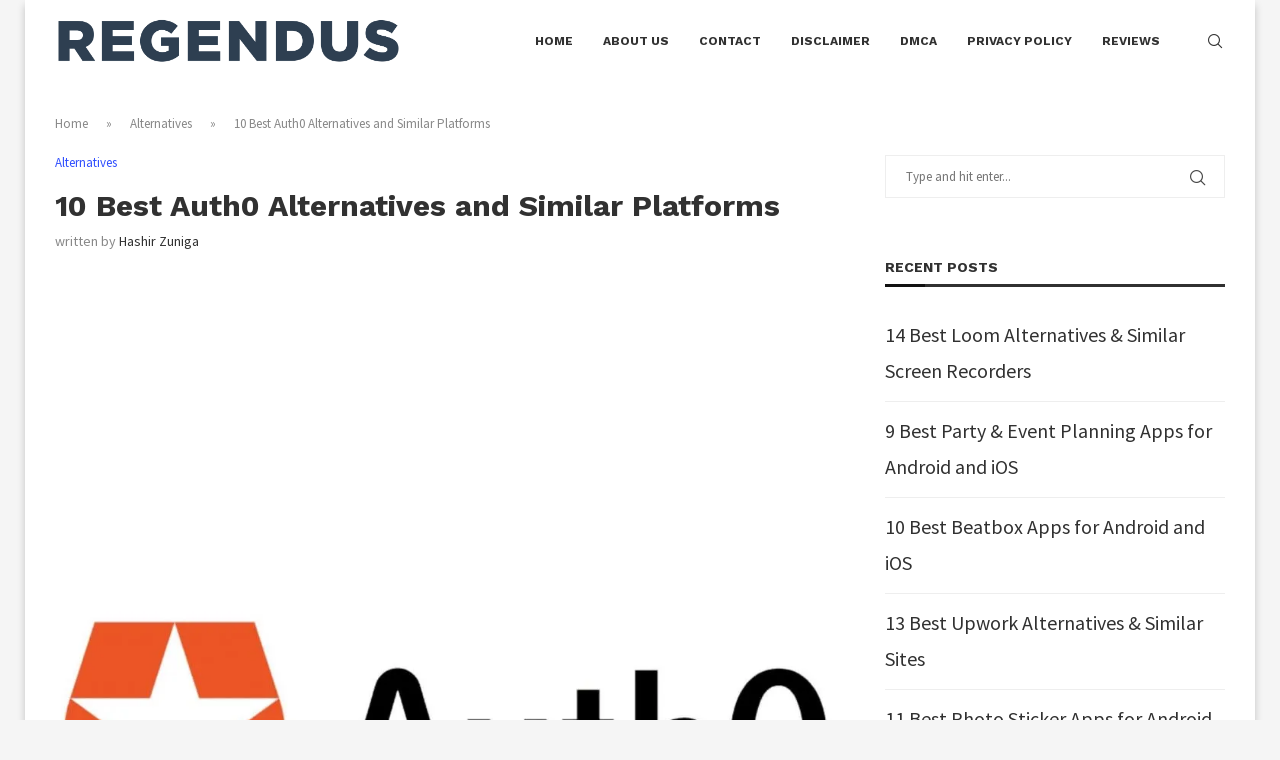

--- FILE ---
content_type: text/html; charset=UTF-8
request_url: https://www.regendus.com/best-auth0-alternatives/
body_size: 30292
content:
<!DOCTYPE html>
<html lang="en-US" prefix="og: https://ogp.me/ns#">
<head>
    <meta charset="UTF-8">
    <meta http-equiv="X-UA-Compatible" content="IE=edge">
    <meta name="viewport" content="width=device-width, initial-scale=1">
    <link rel="profile" href="https://gmpg.org/xfn/11"/>
    <link rel="alternate" type="application/rss+xml" title="REGENDUS RSS Feed"
          href="https://www.regendus.com/feed/"/>
    <link rel="alternate" type="application/atom+xml" title="REGENDUS Atom Feed"
          href="https://www.regendus.com/feed/atom/"/>
    <link rel="pingback" href="https://www.regendus.com/xmlrpc.php"/>
    <!--[if lt IE 9]>
	<script src="https://www.regendus.com/wp-content/themes/soledad/js/html5.js"></script>
	<![endif]-->
		<style>img:is([sizes="auto" i], [sizes^="auto," i]) { contain-intrinsic-size: 3000px 1500px }</style>
	
<!-- Search Engine Optimization by Rank Math - https://rankmath.com/ -->
<title>10 Best Auth0 Alternatives and Similar Platforms in 2026</title>
<meta name="description" content="Auth0 is at the top of the IAM pack. However, there are Auth0 alternatives that do the exact same thing with an extra flair."/>
<meta name="robots" content="follow, index, max-snippet:-1, max-video-preview:-1, max-image-preview:large"/>
<link rel="canonical" href="https://www.regendus.com/best-auth0-alternatives/" />
<meta property="og:locale" content="en_US" />
<meta property="og:type" content="article" />
<meta property="og:title" content="10 Best Auth0 Alternatives and Similar Platforms in 2026" />
<meta property="og:description" content="Auth0 is at the top of the IAM pack. However, there are Auth0 alternatives that do the exact same thing with an extra flair." />
<meta property="og:url" content="https://www.regendus.com/best-auth0-alternatives/" />
<meta property="article:tag" content="Alternatives" />
<meta property="article:section" content="Alternatives" />
<meta property="og:image" content="https://i0.wp.com/www.regendus.com/wp-content/uploads/2021/10/Best-Auth0-Alternatives.jpg" />
<meta property="og:image:secure_url" content="https://i0.wp.com/www.regendus.com/wp-content/uploads/2021/10/Best-Auth0-Alternatives.jpg" />
<meta property="og:image:width" content="1410" />
<meta property="og:image:height" content="608" />
<meta property="og:image:alt" content="Best Auth0 Alternatives" />
<meta property="og:image:type" content="image/jpeg" />
<meta property="article:published_time" content="2024-07-07T02:48:33+00:00" />
<meta name="twitter:card" content="summary_large_image" />
<meta name="twitter:title" content="10 Best Auth0 Alternatives and Similar Platforms in 2026" />
<meta name="twitter:description" content="Auth0 is at the top of the IAM pack. However, there are Auth0 alternatives that do the exact same thing with an extra flair." />
<meta name="twitter:image" content="https://i0.wp.com/www.regendus.com/wp-content/uploads/2021/10/Best-Auth0-Alternatives.jpg" />
<meta name="twitter:label1" content="Written by" />
<meta name="twitter:data1" content="Hashir Zuniga" />
<meta name="twitter:label2" content="Time to read" />
<meta name="twitter:data2" content="8 minutes" />
<script type="application/ld+json" class="rank-math-schema">{"@context":"https://schema.org","@graph":[{"@type":"Organization","@id":"https://www.regendus.com/#organization","name":"Regendus","logo":{"@type":"ImageObject","@id":"https://www.regendus.com/#logo","url":"http://www.regendus.com/wp-content/uploads/2020/06/Regendus.png","contentUrl":"http://www.regendus.com/wp-content/uploads/2020/06/Regendus.png","inLanguage":"en-US","width":"5000","height":"804"}},{"@type":"WebSite","@id":"https://www.regendus.com/#website","url":"https://www.regendus.com","publisher":{"@id":"https://www.regendus.com/#organization"},"inLanguage":"en-US"},{"@type":"ImageObject","@id":"https://i0.wp.com/www.regendus.com/wp-content/uploads/2021/10/Best-Auth0-Alternatives.jpg?fit=1410%2C608&amp;ssl=1","url":"https://i0.wp.com/www.regendus.com/wp-content/uploads/2021/10/Best-Auth0-Alternatives.jpg?fit=1410%2C608&amp;ssl=1","width":"1410","height":"608","caption":"Best Auth0 Alternatives","inLanguage":"en-US"},{"@type":"BreadcrumbList","@id":"https://www.regendus.com/best-auth0-alternatives/#breadcrumb","itemListElement":[{"@type":"ListItem","position":"1","item":{"@id":"https://www.regendus.com","name":"Home"}},{"@type":"ListItem","position":"2","item":{"@id":"https://www.regendus.com/category/alternatives/","name":"Alternatives"}},{"@type":"ListItem","position":"3","item":{"@id":"https://www.regendus.com/best-auth0-alternatives/","name":"10 Best Auth0 Alternatives and Similar Platforms"}}]},{"@type":"WebPage","@id":"https://www.regendus.com/best-auth0-alternatives/#webpage","url":"https://www.regendus.com/best-auth0-alternatives/","name":"10 Best Auth0 Alternatives and Similar Platforms in 2026","datePublished":"2024-07-07T02:48:33+00:00","dateModified":"2024-07-07T02:48:33+00:00","isPartOf":{"@id":"https://www.regendus.com/#website"},"primaryImageOfPage":{"@id":"https://i0.wp.com/www.regendus.com/wp-content/uploads/2021/10/Best-Auth0-Alternatives.jpg?fit=1410%2C608&amp;ssl=1"},"inLanguage":"en-US","breadcrumb":{"@id":"https://www.regendus.com/best-auth0-alternatives/#breadcrumb"}},{"@type":"Person","@id":"https://www.regendus.com/author/admin/","name":"Hashir Zuniga","url":"https://www.regendus.com/author/admin/","image":{"@type":"ImageObject","@id":"https://secure.gravatar.com/avatar/b4c423a9d5bd8598f4711cac1a7aa4ec6e066100522cb0f452e7de07d36a26db?s=96&amp;d=mm&amp;r=g","url":"https://secure.gravatar.com/avatar/b4c423a9d5bd8598f4711cac1a7aa4ec6e066100522cb0f452e7de07d36a26db?s=96&amp;d=mm&amp;r=g","caption":"Hashir Zuniga","inLanguage":"en-US"},"worksFor":{"@id":"https://www.regendus.com/#organization"}},{"@type":"BlogPosting","headline":"10 Best Auth0 Alternatives and Similar Platforms","keywords":"Auth0 Alternatives","datePublished":"2024-07-07T02:48:33+00:00","dateModified":"2024-07-07T02:48:33+00:00","articleSection":"Alternatives","author":{"@id":"https://www.regendus.com/author/admin/","name":"Hashir Zuniga"},"publisher":{"@id":"https://www.regendus.com/#organization"},"description":"Auth0 is a developer-friendly identification platform. You can simply integrate social login, multi-factor authentication, passwordless login, single sign-on, and other features into your mobile app or online application with Auth0. However, there are Auth0 alternatives that do the exact same thing with an extra flair.","name":"10 Best Auth0 Alternatives and Similar Platforms","@id":"https://www.regendus.com/best-auth0-alternatives/#richSnippet","isPartOf":{"@id":"https://www.regendus.com/best-auth0-alternatives/#webpage"},"image":{"@id":"https://i0.wp.com/www.regendus.com/wp-content/uploads/2021/10/Best-Auth0-Alternatives.jpg?fit=1410%2C608&amp;ssl=1"},"inLanguage":"en-US","mainEntityOfPage":{"@id":"https://www.regendus.com/best-auth0-alternatives/#webpage"}}]}</script>
<!-- /Rank Math WordPress SEO plugin -->

<link rel='dns-prefetch' href='//www.regendus.com' />
<link rel='dns-prefetch' href='//stats.wp.com' />
<link rel='dns-prefetch' href='//fonts.googleapis.com' />
<link rel='preconnect' href='//c0.wp.com' />
<link rel='preconnect' href='//i0.wp.com' />
<link rel="alternate" type="application/rss+xml" title="REGENDUS &raquo; Feed" href="https://www.regendus.com/feed/" />
<link rel="alternate" type="application/rss+xml" title="REGENDUS &raquo; Comments Feed" href="https://www.regendus.com/comments/feed/" />
<link rel="alternate" type="application/rss+xml" title="REGENDUS &raquo; 10 Best Auth0 Alternatives and Similar Platforms Comments Feed" href="https://www.regendus.com/best-auth0-alternatives/feed/" />
<script type="text/javascript">
/* <![CDATA[ */
window._wpemojiSettings = {"baseUrl":"https:\/\/s.w.org\/images\/core\/emoji\/16.0.1\/72x72\/","ext":".png","svgUrl":"https:\/\/s.w.org\/images\/core\/emoji\/16.0.1\/svg\/","svgExt":".svg","source":{"concatemoji":"https:\/\/www.regendus.com\/wp-includes\/js\/wp-emoji-release.min.js?ver=6.8.3"}};
/*! This file is auto-generated */
!function(s,n){var o,i,e;function c(e){try{var t={supportTests:e,timestamp:(new Date).valueOf()};sessionStorage.setItem(o,JSON.stringify(t))}catch(e){}}function p(e,t,n){e.clearRect(0,0,e.canvas.width,e.canvas.height),e.fillText(t,0,0);var t=new Uint32Array(e.getImageData(0,0,e.canvas.width,e.canvas.height).data),a=(e.clearRect(0,0,e.canvas.width,e.canvas.height),e.fillText(n,0,0),new Uint32Array(e.getImageData(0,0,e.canvas.width,e.canvas.height).data));return t.every(function(e,t){return e===a[t]})}function u(e,t){e.clearRect(0,0,e.canvas.width,e.canvas.height),e.fillText(t,0,0);for(var n=e.getImageData(16,16,1,1),a=0;a<n.data.length;a++)if(0!==n.data[a])return!1;return!0}function f(e,t,n,a){switch(t){case"flag":return n(e,"\ud83c\udff3\ufe0f\u200d\u26a7\ufe0f","\ud83c\udff3\ufe0f\u200b\u26a7\ufe0f")?!1:!n(e,"\ud83c\udde8\ud83c\uddf6","\ud83c\udde8\u200b\ud83c\uddf6")&&!n(e,"\ud83c\udff4\udb40\udc67\udb40\udc62\udb40\udc65\udb40\udc6e\udb40\udc67\udb40\udc7f","\ud83c\udff4\u200b\udb40\udc67\u200b\udb40\udc62\u200b\udb40\udc65\u200b\udb40\udc6e\u200b\udb40\udc67\u200b\udb40\udc7f");case"emoji":return!a(e,"\ud83e\udedf")}return!1}function g(e,t,n,a){var r="undefined"!=typeof WorkerGlobalScope&&self instanceof WorkerGlobalScope?new OffscreenCanvas(300,150):s.createElement("canvas"),o=r.getContext("2d",{willReadFrequently:!0}),i=(o.textBaseline="top",o.font="600 32px Arial",{});return e.forEach(function(e){i[e]=t(o,e,n,a)}),i}function t(e){var t=s.createElement("script");t.src=e,t.defer=!0,s.head.appendChild(t)}"undefined"!=typeof Promise&&(o="wpEmojiSettingsSupports",i=["flag","emoji"],n.supports={everything:!0,everythingExceptFlag:!0},e=new Promise(function(e){s.addEventListener("DOMContentLoaded",e,{once:!0})}),new Promise(function(t){var n=function(){try{var e=JSON.parse(sessionStorage.getItem(o));if("object"==typeof e&&"number"==typeof e.timestamp&&(new Date).valueOf()<e.timestamp+604800&&"object"==typeof e.supportTests)return e.supportTests}catch(e){}return null}();if(!n){if("undefined"!=typeof Worker&&"undefined"!=typeof OffscreenCanvas&&"undefined"!=typeof URL&&URL.createObjectURL&&"undefined"!=typeof Blob)try{var e="postMessage("+g.toString()+"("+[JSON.stringify(i),f.toString(),p.toString(),u.toString()].join(",")+"));",a=new Blob([e],{type:"text/javascript"}),r=new Worker(URL.createObjectURL(a),{name:"wpTestEmojiSupports"});return void(r.onmessage=function(e){c(n=e.data),r.terminate(),t(n)})}catch(e){}c(n=g(i,f,p,u))}t(n)}).then(function(e){for(var t in e)n.supports[t]=e[t],n.supports.everything=n.supports.everything&&n.supports[t],"flag"!==t&&(n.supports.everythingExceptFlag=n.supports.everythingExceptFlag&&n.supports[t]);n.supports.everythingExceptFlag=n.supports.everythingExceptFlag&&!n.supports.flag,n.DOMReady=!1,n.readyCallback=function(){n.DOMReady=!0}}).then(function(){return e}).then(function(){var e;n.supports.everything||(n.readyCallback(),(e=n.source||{}).concatemoji?t(e.concatemoji):e.wpemoji&&e.twemoji&&(t(e.twemoji),t(e.wpemoji)))}))}((window,document),window._wpemojiSettings);
/* ]]> */
</script>
<style id='wp-emoji-styles-inline-css' type='text/css'>

	img.wp-smiley, img.emoji {
		display: inline !important;
		border: none !important;
		box-shadow: none !important;
		height: 1em !important;
		width: 1em !important;
		margin: 0 0.07em !important;
		vertical-align: -0.1em !important;
		background: none !important;
		padding: 0 !important;
	}
</style>
<link rel='stylesheet' id='wp-block-library-css' href='https://c0.wp.com/c/6.8.3/wp-includes/css/dist/block-library/style.min.css' type='text/css' media='all' />
<style id='wp-block-library-theme-inline-css' type='text/css'>
.wp-block-audio :where(figcaption){color:#555;font-size:13px;text-align:center}.is-dark-theme .wp-block-audio :where(figcaption){color:#ffffffa6}.wp-block-audio{margin:0 0 1em}.wp-block-code{border:1px solid #ccc;border-radius:4px;font-family:Menlo,Consolas,monaco,monospace;padding:.8em 1em}.wp-block-embed :where(figcaption){color:#555;font-size:13px;text-align:center}.is-dark-theme .wp-block-embed :where(figcaption){color:#ffffffa6}.wp-block-embed{margin:0 0 1em}.blocks-gallery-caption{color:#555;font-size:13px;text-align:center}.is-dark-theme .blocks-gallery-caption{color:#ffffffa6}:root :where(.wp-block-image figcaption){color:#555;font-size:13px;text-align:center}.is-dark-theme :root :where(.wp-block-image figcaption){color:#ffffffa6}.wp-block-image{margin:0 0 1em}.wp-block-pullquote{border-bottom:4px solid;border-top:4px solid;color:currentColor;margin-bottom:1.75em}.wp-block-pullquote cite,.wp-block-pullquote footer,.wp-block-pullquote__citation{color:currentColor;font-size:.8125em;font-style:normal;text-transform:uppercase}.wp-block-quote{border-left:.25em solid;margin:0 0 1.75em;padding-left:1em}.wp-block-quote cite,.wp-block-quote footer{color:currentColor;font-size:.8125em;font-style:normal;position:relative}.wp-block-quote:where(.has-text-align-right){border-left:none;border-right:.25em solid;padding-left:0;padding-right:1em}.wp-block-quote:where(.has-text-align-center){border:none;padding-left:0}.wp-block-quote.is-large,.wp-block-quote.is-style-large,.wp-block-quote:where(.is-style-plain){border:none}.wp-block-search .wp-block-search__label{font-weight:700}.wp-block-search__button{border:1px solid #ccc;padding:.375em .625em}:where(.wp-block-group.has-background){padding:1.25em 2.375em}.wp-block-separator.has-css-opacity{opacity:.4}.wp-block-separator{border:none;border-bottom:2px solid;margin-left:auto;margin-right:auto}.wp-block-separator.has-alpha-channel-opacity{opacity:1}.wp-block-separator:not(.is-style-wide):not(.is-style-dots){width:100px}.wp-block-separator.has-background:not(.is-style-dots){border-bottom:none;height:1px}.wp-block-separator.has-background:not(.is-style-wide):not(.is-style-dots){height:2px}.wp-block-table{margin:0 0 1em}.wp-block-table td,.wp-block-table th{word-break:normal}.wp-block-table :where(figcaption){color:#555;font-size:13px;text-align:center}.is-dark-theme .wp-block-table :where(figcaption){color:#ffffffa6}.wp-block-video :where(figcaption){color:#555;font-size:13px;text-align:center}.is-dark-theme .wp-block-video :where(figcaption){color:#ffffffa6}.wp-block-video{margin:0 0 1em}:root :where(.wp-block-template-part.has-background){margin-bottom:0;margin-top:0;padding:1.25em 2.375em}
</style>
<style id='classic-theme-styles-inline-css' type='text/css'>
/*! This file is auto-generated */
.wp-block-button__link{color:#fff;background-color:#32373c;border-radius:9999px;box-shadow:none;text-decoration:none;padding:calc(.667em + 2px) calc(1.333em + 2px);font-size:1.125em}.wp-block-file__button{background:#32373c;color:#fff;text-decoration:none}
</style>
<style id='block-soledad-style-inline-css' type='text/css'>
.pchead-e-block{--pcborder-cl:#dedede;--pcaccent-cl:#6eb48c}.heading1-style-1>h1,.heading1-style-2>h1,.heading2-style-1>h2,.heading2-style-2>h2,.heading3-style-1>h3,.heading3-style-2>h3,.heading4-style-1>h4,.heading4-style-2>h4,.heading5-style-1>h5,.heading5-style-2>h5{padding-bottom:8px;border-bottom:1px solid var(--pcborder-cl);overflow:hidden}.heading1-style-2>h1,.heading2-style-2>h2,.heading3-style-2>h3,.heading4-style-2>h4,.heading5-style-2>h5{border-bottom-width:0;position:relative}.heading1-style-2>h1:before,.heading2-style-2>h2:before,.heading3-style-2>h3:before,.heading4-style-2>h4:before,.heading5-style-2>h5:before{content:'';width:50px;height:2px;bottom:0;left:0;z-index:2;background:var(--pcaccent-cl);position:absolute}.heading1-style-2>h1:after,.heading2-style-2>h2:after,.heading3-style-2>h3:after,.heading4-style-2>h4:after,.heading5-style-2>h5:after{content:'';width:100%;height:2px;bottom:0;left:20px;z-index:1;background:var(--pcborder-cl);position:absolute}.heading1-style-3>h1,.heading1-style-4>h1,.heading2-style-3>h2,.heading2-style-4>h2,.heading3-style-3>h3,.heading3-style-4>h3,.heading4-style-3>h4,.heading4-style-4>h4,.heading5-style-3>h5,.heading5-style-4>h5{position:relative;padding-left:20px}.heading1-style-3>h1:before,.heading1-style-4>h1:before,.heading2-style-3>h2:before,.heading2-style-4>h2:before,.heading3-style-3>h3:before,.heading3-style-4>h3:before,.heading4-style-3>h4:before,.heading4-style-4>h4:before,.heading5-style-3>h5:before,.heading5-style-4>h5:before{width:10px;height:100%;content:'';position:absolute;top:0;left:0;bottom:0;background:var(--pcaccent-cl)}.heading1-style-4>h1,.heading2-style-4>h2,.heading3-style-4>h3,.heading4-style-4>h4,.heading5-style-4>h5{padding:10px 20px;background:#f1f1f1}.heading1-style-5>h1,.heading2-style-5>h2,.heading3-style-5>h3,.heading4-style-5>h4,.heading5-style-5>h5{position:relative;z-index:1}.heading1-style-5>h1:before,.heading2-style-5>h2:before,.heading3-style-5>h3:before,.heading4-style-5>h4:before,.heading5-style-5>h5:before{content:"";position:absolute;left:0;bottom:0;width:200px;height:50%;transform:skew(-25deg) translateX(0);background:var(--pcaccent-cl);z-index:-1;opacity:.4}.heading1-style-6>h1,.heading2-style-6>h2,.heading3-style-6>h3,.heading4-style-6>h4,.heading5-style-6>h5{text-decoration:underline;text-underline-offset:2px;text-decoration-thickness:4px;text-decoration-color:var(--pcaccent-cl)}
</style>
<link rel='stylesheet' id='mediaelement-css' href='https://c0.wp.com/c/6.8.3/wp-includes/js/mediaelement/mediaelementplayer-legacy.min.css' type='text/css' media='all' />
<link rel='stylesheet' id='wp-mediaelement-css' href='https://c0.wp.com/c/6.8.3/wp-includes/js/mediaelement/wp-mediaelement.min.css' type='text/css' media='all' />
<style id='jetpack-sharing-buttons-style-inline-css' type='text/css'>
.jetpack-sharing-buttons__services-list{display:flex;flex-direction:row;flex-wrap:wrap;gap:0;list-style-type:none;margin:5px;padding:0}.jetpack-sharing-buttons__services-list.has-small-icon-size{font-size:12px}.jetpack-sharing-buttons__services-list.has-normal-icon-size{font-size:16px}.jetpack-sharing-buttons__services-list.has-large-icon-size{font-size:24px}.jetpack-sharing-buttons__services-list.has-huge-icon-size{font-size:36px}@media print{.jetpack-sharing-buttons__services-list{display:none!important}}.editor-styles-wrapper .wp-block-jetpack-sharing-buttons{gap:0;padding-inline-start:0}ul.jetpack-sharing-buttons__services-list.has-background{padding:1.25em 2.375em}
</style>
<style id='global-styles-inline-css' type='text/css'>
:root{--wp--preset--aspect-ratio--square: 1;--wp--preset--aspect-ratio--4-3: 4/3;--wp--preset--aspect-ratio--3-4: 3/4;--wp--preset--aspect-ratio--3-2: 3/2;--wp--preset--aspect-ratio--2-3: 2/3;--wp--preset--aspect-ratio--16-9: 16/9;--wp--preset--aspect-ratio--9-16: 9/16;--wp--preset--color--black: #000000;--wp--preset--color--cyan-bluish-gray: #abb8c3;--wp--preset--color--white: #ffffff;--wp--preset--color--pale-pink: #f78da7;--wp--preset--color--vivid-red: #cf2e2e;--wp--preset--color--luminous-vivid-orange: #ff6900;--wp--preset--color--luminous-vivid-amber: #fcb900;--wp--preset--color--light-green-cyan: #7bdcb5;--wp--preset--color--vivid-green-cyan: #00d084;--wp--preset--color--pale-cyan-blue: #8ed1fc;--wp--preset--color--vivid-cyan-blue: #0693e3;--wp--preset--color--vivid-purple: #9b51e0;--wp--preset--gradient--vivid-cyan-blue-to-vivid-purple: linear-gradient(135deg,rgba(6,147,227,1) 0%,rgb(155,81,224) 100%);--wp--preset--gradient--light-green-cyan-to-vivid-green-cyan: linear-gradient(135deg,rgb(122,220,180) 0%,rgb(0,208,130) 100%);--wp--preset--gradient--luminous-vivid-amber-to-luminous-vivid-orange: linear-gradient(135deg,rgba(252,185,0,1) 0%,rgba(255,105,0,1) 100%);--wp--preset--gradient--luminous-vivid-orange-to-vivid-red: linear-gradient(135deg,rgba(255,105,0,1) 0%,rgb(207,46,46) 100%);--wp--preset--gradient--very-light-gray-to-cyan-bluish-gray: linear-gradient(135deg,rgb(238,238,238) 0%,rgb(169,184,195) 100%);--wp--preset--gradient--cool-to-warm-spectrum: linear-gradient(135deg,rgb(74,234,220) 0%,rgb(151,120,209) 20%,rgb(207,42,186) 40%,rgb(238,44,130) 60%,rgb(251,105,98) 80%,rgb(254,248,76) 100%);--wp--preset--gradient--blush-light-purple: linear-gradient(135deg,rgb(255,206,236) 0%,rgb(152,150,240) 100%);--wp--preset--gradient--blush-bordeaux: linear-gradient(135deg,rgb(254,205,165) 0%,rgb(254,45,45) 50%,rgb(107,0,62) 100%);--wp--preset--gradient--luminous-dusk: linear-gradient(135deg,rgb(255,203,112) 0%,rgb(199,81,192) 50%,rgb(65,88,208) 100%);--wp--preset--gradient--pale-ocean: linear-gradient(135deg,rgb(255,245,203) 0%,rgb(182,227,212) 50%,rgb(51,167,181) 100%);--wp--preset--gradient--electric-grass: linear-gradient(135deg,rgb(202,248,128) 0%,rgb(113,206,126) 100%);--wp--preset--gradient--midnight: linear-gradient(135deg,rgb(2,3,129) 0%,rgb(40,116,252) 100%);--wp--preset--font-size--small: 12px;--wp--preset--font-size--medium: 20px;--wp--preset--font-size--large: 32px;--wp--preset--font-size--x-large: 42px;--wp--preset--font-size--normal: 14px;--wp--preset--font-size--huge: 42px;--wp--preset--spacing--20: 0.44rem;--wp--preset--spacing--30: 0.67rem;--wp--preset--spacing--40: 1rem;--wp--preset--spacing--50: 1.5rem;--wp--preset--spacing--60: 2.25rem;--wp--preset--spacing--70: 3.38rem;--wp--preset--spacing--80: 5.06rem;--wp--preset--shadow--natural: 6px 6px 9px rgba(0, 0, 0, 0.2);--wp--preset--shadow--deep: 12px 12px 50px rgba(0, 0, 0, 0.4);--wp--preset--shadow--sharp: 6px 6px 0px rgba(0, 0, 0, 0.2);--wp--preset--shadow--outlined: 6px 6px 0px -3px rgba(255, 255, 255, 1), 6px 6px rgba(0, 0, 0, 1);--wp--preset--shadow--crisp: 6px 6px 0px rgba(0, 0, 0, 1);}:where(.is-layout-flex){gap: 0.5em;}:where(.is-layout-grid){gap: 0.5em;}body .is-layout-flex{display: flex;}.is-layout-flex{flex-wrap: wrap;align-items: center;}.is-layout-flex > :is(*, div){margin: 0;}body .is-layout-grid{display: grid;}.is-layout-grid > :is(*, div){margin: 0;}:where(.wp-block-columns.is-layout-flex){gap: 2em;}:where(.wp-block-columns.is-layout-grid){gap: 2em;}:where(.wp-block-post-template.is-layout-flex){gap: 1.25em;}:where(.wp-block-post-template.is-layout-grid){gap: 1.25em;}.has-black-color{color: var(--wp--preset--color--black) !important;}.has-cyan-bluish-gray-color{color: var(--wp--preset--color--cyan-bluish-gray) !important;}.has-white-color{color: var(--wp--preset--color--white) !important;}.has-pale-pink-color{color: var(--wp--preset--color--pale-pink) !important;}.has-vivid-red-color{color: var(--wp--preset--color--vivid-red) !important;}.has-luminous-vivid-orange-color{color: var(--wp--preset--color--luminous-vivid-orange) !important;}.has-luminous-vivid-amber-color{color: var(--wp--preset--color--luminous-vivid-amber) !important;}.has-light-green-cyan-color{color: var(--wp--preset--color--light-green-cyan) !important;}.has-vivid-green-cyan-color{color: var(--wp--preset--color--vivid-green-cyan) !important;}.has-pale-cyan-blue-color{color: var(--wp--preset--color--pale-cyan-blue) !important;}.has-vivid-cyan-blue-color{color: var(--wp--preset--color--vivid-cyan-blue) !important;}.has-vivid-purple-color{color: var(--wp--preset--color--vivid-purple) !important;}.has-black-background-color{background-color: var(--wp--preset--color--black) !important;}.has-cyan-bluish-gray-background-color{background-color: var(--wp--preset--color--cyan-bluish-gray) !important;}.has-white-background-color{background-color: var(--wp--preset--color--white) !important;}.has-pale-pink-background-color{background-color: var(--wp--preset--color--pale-pink) !important;}.has-vivid-red-background-color{background-color: var(--wp--preset--color--vivid-red) !important;}.has-luminous-vivid-orange-background-color{background-color: var(--wp--preset--color--luminous-vivid-orange) !important;}.has-luminous-vivid-amber-background-color{background-color: var(--wp--preset--color--luminous-vivid-amber) !important;}.has-light-green-cyan-background-color{background-color: var(--wp--preset--color--light-green-cyan) !important;}.has-vivid-green-cyan-background-color{background-color: var(--wp--preset--color--vivid-green-cyan) !important;}.has-pale-cyan-blue-background-color{background-color: var(--wp--preset--color--pale-cyan-blue) !important;}.has-vivid-cyan-blue-background-color{background-color: var(--wp--preset--color--vivid-cyan-blue) !important;}.has-vivid-purple-background-color{background-color: var(--wp--preset--color--vivid-purple) !important;}.has-black-border-color{border-color: var(--wp--preset--color--black) !important;}.has-cyan-bluish-gray-border-color{border-color: var(--wp--preset--color--cyan-bluish-gray) !important;}.has-white-border-color{border-color: var(--wp--preset--color--white) !important;}.has-pale-pink-border-color{border-color: var(--wp--preset--color--pale-pink) !important;}.has-vivid-red-border-color{border-color: var(--wp--preset--color--vivid-red) !important;}.has-luminous-vivid-orange-border-color{border-color: var(--wp--preset--color--luminous-vivid-orange) !important;}.has-luminous-vivid-amber-border-color{border-color: var(--wp--preset--color--luminous-vivid-amber) !important;}.has-light-green-cyan-border-color{border-color: var(--wp--preset--color--light-green-cyan) !important;}.has-vivid-green-cyan-border-color{border-color: var(--wp--preset--color--vivid-green-cyan) !important;}.has-pale-cyan-blue-border-color{border-color: var(--wp--preset--color--pale-cyan-blue) !important;}.has-vivid-cyan-blue-border-color{border-color: var(--wp--preset--color--vivid-cyan-blue) !important;}.has-vivid-purple-border-color{border-color: var(--wp--preset--color--vivid-purple) !important;}.has-vivid-cyan-blue-to-vivid-purple-gradient-background{background: var(--wp--preset--gradient--vivid-cyan-blue-to-vivid-purple) !important;}.has-light-green-cyan-to-vivid-green-cyan-gradient-background{background: var(--wp--preset--gradient--light-green-cyan-to-vivid-green-cyan) !important;}.has-luminous-vivid-amber-to-luminous-vivid-orange-gradient-background{background: var(--wp--preset--gradient--luminous-vivid-amber-to-luminous-vivid-orange) !important;}.has-luminous-vivid-orange-to-vivid-red-gradient-background{background: var(--wp--preset--gradient--luminous-vivid-orange-to-vivid-red) !important;}.has-very-light-gray-to-cyan-bluish-gray-gradient-background{background: var(--wp--preset--gradient--very-light-gray-to-cyan-bluish-gray) !important;}.has-cool-to-warm-spectrum-gradient-background{background: var(--wp--preset--gradient--cool-to-warm-spectrum) !important;}.has-blush-light-purple-gradient-background{background: var(--wp--preset--gradient--blush-light-purple) !important;}.has-blush-bordeaux-gradient-background{background: var(--wp--preset--gradient--blush-bordeaux) !important;}.has-luminous-dusk-gradient-background{background: var(--wp--preset--gradient--luminous-dusk) !important;}.has-pale-ocean-gradient-background{background: var(--wp--preset--gradient--pale-ocean) !important;}.has-electric-grass-gradient-background{background: var(--wp--preset--gradient--electric-grass) !important;}.has-midnight-gradient-background{background: var(--wp--preset--gradient--midnight) !important;}.has-small-font-size{font-size: var(--wp--preset--font-size--small) !important;}.has-medium-font-size{font-size: var(--wp--preset--font-size--medium) !important;}.has-large-font-size{font-size: var(--wp--preset--font-size--large) !important;}.has-x-large-font-size{font-size: var(--wp--preset--font-size--x-large) !important;}
:where(.wp-block-post-template.is-layout-flex){gap: 1.25em;}:where(.wp-block-post-template.is-layout-grid){gap: 1.25em;}
:where(.wp-block-columns.is-layout-flex){gap: 2em;}:where(.wp-block-columns.is-layout-grid){gap: 2em;}
:root :where(.wp-block-pullquote){font-size: 1.5em;line-height: 1.6;}
</style>
<link rel='stylesheet' id='ez-toc-css' href='https://www.regendus.com/wp-content/plugins/easy-table-of-contents/assets/css/screen.min.css?ver=2.0.73' type='text/css' media='all' />
<style id='ez-toc-inline-css' type='text/css'>
div#ez-toc-container .ez-toc-title {font-size: 120%;}div#ez-toc-container .ez-toc-title {font-weight: 500;}div#ez-toc-container ul li {font-size: 95%;}div#ez-toc-container ul li {font-weight: 500;}div#ez-toc-container nav ul ul li {font-size: 90%;}
.ez-toc-container-direction {direction: ltr;}.ez-toc-counter ul{counter-reset: item ;}.ez-toc-counter nav ul li a::before {content: counters(item, '.', decimal) '. ';display: inline-block;counter-increment: item;flex-grow: 0;flex-shrink: 0;margin-right: .2em; float: left; }.ez-toc-widget-direction {direction: ltr;}.ez-toc-widget-container ul{counter-reset: item ;}.ez-toc-widget-container nav ul li a::before {content: counters(item, '.', decimal) '. ';display: inline-block;counter-increment: item;flex-grow: 0;flex-shrink: 0;margin-right: .2em; float: left; }
</style>
<link rel='stylesheet' id='penci-fonts-css' href='https://fonts.googleapis.com/css?family=Work+Sans%3A300%2C300italic%2C400%2C400italic%2C500%2C500italic%2C700%2C700italic%2C800%2C800italic%7CSource+Sans+Pro%3A300%2C300italic%2C400%2C400italic%2C500%2C500italic%2C600%2C600italic%2C700%2C700italic%2C800%2C800italic%26subset%3Dlatin%2Ccyrillic%2Ccyrillic-ext%2Cgreek%2Cgreek-ext%2Clatin-ext&#038;display=swap&#038;ver=8.6.2' type='text/css' media='' />
<link rel='stylesheet' id='penci-main-style-css' href='https://www.regendus.com/wp-content/themes/soledad/main.css?ver=8.6.2' type='text/css' media='all' />
<link rel='stylesheet' id='penci-swiper-bundle-css' href='https://www.regendus.com/wp-content/themes/soledad/css/swiper-bundle.min.css?ver=8.6.2' type='text/css' media='all' />
<link rel='stylesheet' id='penci-font-awesomeold-css' href='https://www.regendus.com/wp-content/themes/soledad/css/font-awesome.4.7.0.swap.min.css?ver=4.7.0' type='text/css' media='all' />
<link rel='stylesheet' id='penci_icon-css' href='https://www.regendus.com/wp-content/themes/soledad/css/penci-icon.css?ver=8.6.2' type='text/css' media='all' />
<link rel='stylesheet' id='penci_style-css' href='https://www.regendus.com/wp-content/themes/soledad/style.css?ver=8.6.2' type='text/css' media='all' />
<link rel='stylesheet' id='penci_social_counter-css' href='https://www.regendus.com/wp-content/themes/soledad/css/social-counter.css?ver=8.6.2' type='text/css' media='all' />
<link rel='stylesheet' id='forget-about-shortcode-buttons-css' href='https://www.regendus.com/wp-content/plugins/forget-about-shortcode-buttons/public/css/button-styles.css?ver=2.1.3' type='text/css' media='all' />
<script type="text/javascript" src="https://c0.wp.com/c/6.8.3/wp-includes/js/jquery/jquery.min.js" id="jquery-core-js"></script>
<script type="text/javascript" src="https://c0.wp.com/c/6.8.3/wp-includes/js/jquery/jquery-migrate.min.js" id="jquery-migrate-js"></script>
<link rel="https://api.w.org/" href="https://www.regendus.com/wp-json/" /><link rel="alternate" title="JSON" type="application/json" href="https://www.regendus.com/wp-json/wp/v2/posts/9193" /><link rel="EditURI" type="application/rsd+xml" title="RSD" href="https://www.regendus.com/xmlrpc.php?rsd" />
<meta name="generator" content="WordPress 6.8.3" />
<meta name="generator" content="Soledad 8.6.2" />
<link rel='shortlink' href='https://www.regendus.com/?p=9193' />
<link rel="alternate" title="oEmbed (JSON)" type="application/json+oembed" href="https://www.regendus.com/wp-json/oembed/1.0/embed?url=https%3A%2F%2Fwww.regendus.com%2Fbest-auth0-alternatives%2F" />
<link rel="alternate" title="oEmbed (XML)" type="text/xml+oembed" href="https://www.regendus.com/wp-json/oembed/1.0/embed?url=https%3A%2F%2Fwww.regendus.com%2Fbest-auth0-alternatives%2F&#038;format=xml" />

			<!-- Global site tag (gtag.js) - Google Analytics -->
			<script async src="https://www.googletagmanager.com/gtag/js?id=UA-159910545-1"></script>
			<script>
				window.dataLayer = window.dataLayer || [];
				function gtag(){dataLayer.push(arguments);}
				gtag('js', new Date());
				gtag( 'config', 'UA-159910545-1' );
			</script>

				<style>img#wpstats{display:none}</style>
		<style id="penci-custom-style" type="text/css">body{ --pcbg-cl: #fff; --pctext-cl: #313131; --pcborder-cl: #dedede; --pcheading-cl: #313131; --pcmeta-cl: #888888; --pcaccent-cl: #6eb48c; --pcbody-font: 'PT Serif', serif; --pchead-font: 'Raleway', sans-serif; --pchead-wei: bold; --pcava_bdr:10px;--pcajs_fvw:470px;--pcajs_fvmw:220px; } .single.penci-body-single-style-5 #header, .single.penci-body-single-style-6 #header, .single.penci-body-single-style-10 #header, .single.penci-body-single-style-5 .pc-wrapbuilder-header, .single.penci-body-single-style-6 .pc-wrapbuilder-header, .single.penci-body-single-style-10 .pc-wrapbuilder-header { --pchd-mg: 40px; } .fluid-width-video-wrapper > div { position: absolute; left: 0; right: 0; top: 0; width: 100%; height: 100%; } .yt-video-place { position: relative; text-align: center; } .yt-video-place.embed-responsive .start-video { display: block; top: 0; left: 0; bottom: 0; right: 0; position: absolute; transform: none; } .yt-video-place.embed-responsive .start-video img { margin: 0; padding: 0; top: 50%; display: inline-block; position: absolute; left: 50%; transform: translate(-50%, -50%); width: 68px; height: auto; } .mfp-bg { top: 0; left: 0; width: 100%; height: 100%; z-index: 9999999; overflow: hidden; position: fixed; background: #0b0b0b; opacity: .8; filter: alpha(opacity=80) } .mfp-wrap { top: 0; left: 0; width: 100%; height: 100%; z-index: 9999999; position: fixed; outline: none !important; -webkit-backface-visibility: hidden } body { --pchead-font: 'Work Sans', sans-serif; } body { --pcbody-font: 'Source Sans Pro', sans-serif; } p{ line-height: 1.8; } #main #bbpress-forums .bbp-login-form fieldset.bbp-form select, #main #bbpress-forums .bbp-login-form .bbp-form input[type="password"], #main #bbpress-forums .bbp-login-form .bbp-form input[type="text"], .penci-login-register input[type="email"], .penci-login-register input[type="text"], .penci-login-register input[type="password"], .penci-login-register input[type="number"], body, textarea, #respond textarea, .widget input[type="text"], .widget input[type="email"], .widget input[type="date"], .widget input[type="number"], .wpcf7 textarea, .mc4wp-form input, #respond input, div.wpforms-container .wpforms-form.wpforms-form input[type=date], div.wpforms-container .wpforms-form.wpforms-form input[type=datetime], div.wpforms-container .wpforms-form.wpforms-form input[type=datetime-local], div.wpforms-container .wpforms-form.wpforms-form input[type=email], div.wpforms-container .wpforms-form.wpforms-form input[type=month], div.wpforms-container .wpforms-form.wpforms-form input[type=number], div.wpforms-container .wpforms-form.wpforms-form input[type=password], div.wpforms-container .wpforms-form.wpforms-form input[type=range], div.wpforms-container .wpforms-form.wpforms-form input[type=search], div.wpforms-container .wpforms-form.wpforms-form input[type=tel], div.wpforms-container .wpforms-form.wpforms-form input[type=text], div.wpforms-container .wpforms-form.wpforms-form input[type=time], div.wpforms-container .wpforms-form.wpforms-form input[type=url], div.wpforms-container .wpforms-form.wpforms-form input[type=week], div.wpforms-container .wpforms-form.wpforms-form select, div.wpforms-container .wpforms-form.wpforms-form textarea, .wpcf7 input, form.pc-searchform input.search-input, ul.homepage-featured-boxes .penci-fea-in h4, .widget.widget_categories ul li span.category-item-count, .about-widget .about-me-heading, .widget ul.side-newsfeed li .side-item .side-item-text .side-item-meta { font-weight: 400 } .penci-hide-tagupdated{ display: none !important; } body, .widget ul li a{ font-size: 20px; } .widget ul li, .widget ol li, .post-entry, p, .post-entry p { font-size: 20px; line-height: 1.8; } body { --pchead-wei: 700; } .featured-area.featured-style-42 .item-inner-content, .featured-style-41 .swiper-slide, .slider-40-wrapper .nav-thumb-creative .thumb-container:after,.penci-slider44-t-item:before,.penci-slider44-main-wrapper .item, .penci-image-holder, .penci-mega-post-inner, .standard-post-image img, .penci-overlay-over:before, .penci-overlay-over .overlay-border, .penci-grid li .item img, .penci-masonry .item-masonry a img, .penci-grid .list-post.list-boxed-post, .penci-grid li.list-boxed-post-2 .content-boxed-2, .grid-mixed, .penci-grid li.typography-style .overlay-typography, .penci-grid li.typography-style .overlay-typography:before, .penci-grid li.typography-style .overlay-typography:after, .container-single .post-image, .home-featured-cat-content .mag-photo .mag-overlay-photo, .mag-single-slider-overlay, ul.homepage-featured-boxes li .penci-fea-in:before, ul.homepage-featured-boxes li .penci-fea-in:after, ul.homepage-featured-boxes .penci-fea-in .fea-box-img:after, ul.homepage-featured-boxes li .penci-fea-in, .penci-slider38-overlay, .pcbg-thumb, .pcbg-bgoverlay, .pcrlt-style-2 .item-related .item-related-inner, .post-pagination.pcpagp-style-3 .next-post-inner, .post-pagination.pcpagp-style-3 .prev-post-inner { border-radius: 10px; -webkit-border-radius: 10px; } .penci-featured-content-right:before{ border-top-right-radius: 10px; border-bottom-right-radius: 10px; } .penci-slider4-overlay, .penci-slide-overlay .overlay-link, .featured-style-29 .featured-slider-overlay, .penci-widget-slider-overlay{ border-radius: 10px; -webkit-border-radius: 10px; } .penci-flat-overlay .penci-slide-overlay .penci-mag-featured-content:before{ border-bottom-left-radius: 10px; border-bottom-right-radius: 10px; } .post-pagination.pcpagp-style-3 .next-post-inner, .post-pagination.pcpagp-style-3 .prev-post-inner, .pcrlt-style-2 .item-related .item-related-inner {overflow: hidden} .container-single .post-image{ border-radius: 10px; -webkit-border-radius: 10px; } .penci-mega-post-inner, .penci-mega-thumbnail .penci-image-holder{ border-radius: ; -webkit-border-radius: ; } body{ --pcborder-cl: #eeeeee; } #main #bbpress-forums .bbp-login-form fieldset.bbp-form select, #main #bbpress-forums .bbp-login-form .bbp-form input[type="password"], #main #bbpress-forums .bbp-login-form .bbp-form input[type="text"], .widget ul li, .grid-mixed, .penci-post-box-meta, .penci-pagination.penci-ajax-more a.penci-ajax-more-button, .widget-social a i, .penci-home-popular-posts, .header-header-1.has-bottom-line, .header-header-4.has-bottom-line, .header-header-7.has-bottom-line, .container-single .post-entry .post-tags a,.tags-share-box.tags-share-box-2_3,.tags-share-box.tags-share-box-top, .tags-share-box, .post-author, .post-pagination, .post-related, .post-comments .post-title-box, .comments .comment, #respond textarea, .wpcf7 textarea, #respond input, div.wpforms-container .wpforms-form.wpforms-form input[type=date], div.wpforms-container .wpforms-form.wpforms-form input[type=datetime], div.wpforms-container .wpforms-form.wpforms-form input[type=datetime-local], div.wpforms-container .wpforms-form.wpforms-form input[type=email], div.wpforms-container .wpforms-form.wpforms-form input[type=month], div.wpforms-container .wpforms-form.wpforms-form input[type=number], div.wpforms-container .wpforms-form.wpforms-form input[type=password], div.wpforms-container .wpforms-form.wpforms-form input[type=range], div.wpforms-container .wpforms-form.wpforms-form input[type=search], div.wpforms-container .wpforms-form.wpforms-form input[type=tel], div.wpforms-container .wpforms-form.wpforms-form input[type=text], div.wpforms-container .wpforms-form.wpforms-form input[type=time], div.wpforms-container .wpforms-form.wpforms-form input[type=url], div.wpforms-container .wpforms-form.wpforms-form input[type=week], div.wpforms-container .wpforms-form.wpforms-form select, div.wpforms-container .wpforms-form.wpforms-form textarea, .wpcf7 input, .widget_wysija input, #respond h3, form.pc-searchform input.search-input, .post-password-form input[type="text"], .post-password-form input[type="email"], .post-password-form input[type="password"], .post-password-form input[type="number"], .penci-recipe, .penci-recipe-heading, .penci-recipe-ingredients, .penci-recipe-notes, .penci-pagination ul.page-numbers li span, .penci-pagination ul.page-numbers li a, #comments_pagination span, #comments_pagination a, body.author .post-author, .tags-share-box.hide-tags.page-share, .penci-grid li.list-post, .penci-grid li.list-boxed-post-2 .content-boxed-2, .home-featured-cat-content .mag-post-box, .home-featured-cat-content.style-2 .mag-post-box.first-post, .home-featured-cat-content.style-10 .mag-post-box.first-post, .widget select, .widget ul ul, .widget input[type="text"], .widget input[type="email"], .widget input[type="date"], .widget input[type="number"], .widget input[type="search"], .widget .tagcloud a, #wp-calendar tbody td, .woocommerce div.product .entry-summary div[itemprop="description"] td, .woocommerce div.product .entry-summary div[itemprop="description"] th, .woocommerce div.product .woocommerce-tabs #tab-description td, .woocommerce div.product .woocommerce-tabs #tab-description th, .woocommerce-product-details__short-description td, th, .woocommerce ul.cart_list li, .woocommerce ul.product_list_widget li, .woocommerce .widget_shopping_cart .total, .woocommerce.widget_shopping_cart .total, .woocommerce .woocommerce-product-search input[type="search"], .woocommerce nav.woocommerce-pagination ul li a, .woocommerce nav.woocommerce-pagination ul li span, .woocommerce div.product .product_meta, .woocommerce div.product .woocommerce-tabs ul.tabs, .woocommerce div.product .related > h2, .woocommerce div.product .upsells > h2, .woocommerce #reviews #comments ol.commentlist li .comment-text, .woocommerce table.shop_table td, .post-entry td, .post-entry th, #add_payment_method .cart-collaterals .cart_totals tr td, #add_payment_method .cart-collaterals .cart_totals tr th, .woocommerce-cart .cart-collaterals .cart_totals tr td, .woocommerce-cart .cart-collaterals .cart_totals tr th, .woocommerce-checkout .cart-collaterals .cart_totals tr td, .woocommerce-checkout .cart-collaterals .cart_totals tr th, .woocommerce-cart .cart-collaterals .cart_totals table, .woocommerce-cart table.cart td.actions .coupon .input-text, .woocommerce table.shop_table a.remove, .woocommerce form .form-row .input-text, .woocommerce-page form .form-row .input-text, .woocommerce .woocommerce-error, .woocommerce .woocommerce-info, .woocommerce .woocommerce-message, .woocommerce form.checkout_coupon, .woocommerce form.login, .woocommerce form.register, .woocommerce form.checkout table.shop_table, .woocommerce-checkout #payment ul.payment_methods, .post-entry table, .wrapper-penci-review, .penci-review-container.penci-review-count, #penci-demobar .style-toggle, #widget-area, .post-entry hr, .wpb_text_column hr, #buddypress .dir-search input[type=search], #buddypress .dir-search input[type=text], #buddypress .groups-members-search input[type=search], #buddypress .groups-members-search input[type=text], #buddypress ul.item-list, #buddypress .profile[role=main], #buddypress select, #buddypress div.pagination .pagination-links span, #buddypress div.pagination .pagination-links a, #buddypress div.pagination .pag-count, #buddypress div.pagination .pagination-links a:hover, #buddypress ul.item-list li, #buddypress table.forum tr td.label, #buddypress table.messages-notices tr td.label, #buddypress table.notifications tr td.label, #buddypress table.notifications-settings tr td.label, #buddypress table.profile-fields tr td.label, #buddypress table.wp-profile-fields tr td.label, #buddypress table.profile-fields:last-child, #buddypress form#whats-new-form textarea, #buddypress .standard-form input[type=text], #buddypress .standard-form input[type=color], #buddypress .standard-form input[type=date], #buddypress .standard-form input[type=datetime], #buddypress .standard-form input[type=datetime-local], #buddypress .standard-form input[type=email], #buddypress .standard-form input[type=month], #buddypress .standard-form input[type=number], #buddypress .standard-form input[type=range], #buddypress .standard-form input[type=search], #buddypress .standard-form input[type=password], #buddypress .standard-form input[type=tel], #buddypress .standard-form input[type=time], #buddypress .standard-form input[type=url], #buddypress .standard-form input[type=week], .bp-avatar-nav ul, .bp-avatar-nav ul.avatar-nav-items li.current, #bbpress-forums li.bbp-body ul.forum, #bbpress-forums li.bbp-body ul.topic, #bbpress-forums li.bbp-footer, .bbp-pagination-links a, .bbp-pagination-links span.current, .wrapper-boxed .bbp-pagination-links a:hover, .wrapper-boxed .bbp-pagination-links span.current, #buddypress .standard-form select, #buddypress .standard-form input[type=password], #buddypress .activity-list li.load-more a, #buddypress .activity-list li.load-newest a, #buddypress ul.button-nav li a, #buddypress div.generic-button a, #buddypress .comment-reply-link, #bbpress-forums div.bbp-template-notice.info, #bbpress-forums #bbp-search-form #bbp_search, #bbpress-forums .bbp-forums-list, #bbpress-forums #bbp_topic_title, #bbpress-forums #bbp_topic_tags, #bbpress-forums .wp-editor-container, .widget_display_stats dd, .widget_display_stats dt, div.bbp-forum-header, div.bbp-topic-header, div.bbp-reply-header, .widget input[type="text"], .widget input[type="email"], .widget input[type="date"], .widget input[type="number"], .widget input[type="search"], .widget input[type="password"], blockquote.wp-block-quote, .post-entry blockquote.wp-block-quote, .wp-block-quote:not(.is-large):not(.is-style-large), .post-entry pre, .wp-block-pullquote:not(.is-style-solid-color), .post-entry hr.wp-block-separator, .wp-block-separator, .wp-block-latest-posts, .wp-block-yoast-how-to-block ol.schema-how-to-steps, .wp-block-yoast-how-to-block ol.schema-how-to-steps li, .wp-block-yoast-faq-block .schema-faq-section, .post-entry .wp-block-quote, .wpb_text_column .wp-block-quote, .woocommerce .page-description .wp-block-quote, .wp-block-search .wp-block-search__input{ border-color: var(--pcborder-cl); } .penci-recipe-index-wrap h4.recipe-index-heading > span:before, .penci-recipe-index-wrap h4.recipe-index-heading > span:after{ border-color: var(--pcborder-cl); opacity: 1; } .tags-share-box .single-comment-o:after, .post-share a.penci-post-like:after{ background-color: var(--pcborder-cl); } .penci-grid .list-post.list-boxed-post{ border-color: var(--pcborder-cl) !important; } .penci-post-box-meta.penci-post-box-grid:before, .woocommerce .widget_price_filter .ui-slider .ui-slider-range{ background-color: var(--pcborder-cl); } .penci-pagination.penci-ajax-more a.penci-ajax-more-button.loading-posts{ border-color: var(--pcborder-cl) !important; } .penci-vernav-enable .penci-menu-hbg{ box-shadow: none; -webkit-box-shadow: none; -moz-box-shadow: none; } .penci-vernav-enable.penci-vernav-poleft .penci-menu-hbg{ border-right: 1px solid var(--pcborder-cl); } .penci-vernav-enable.penci-vernav-poright .penci-menu-hbg{ border-left: 1px solid var(--pcborder-cl); } .editor-styles-wrapper, body:not(.pcdm-enable){ color: #000000; } .editor-styles-wrapper, body{ --pcaccent-cl: #304ffe; } .penci-menuhbg-toggle:hover .lines-button:after, .penci-menuhbg-toggle:hover .penci-lines:before, .penci-menuhbg-toggle:hover .penci-lines:after,.tags-share-box.tags-share-box-s2 .post-share-plike,.penci-video_playlist .penci-playlist-title,.pencisc-column-2.penci-video_playlist .penci-video-nav .playlist-panel-item, .pencisc-column-1.penci-video_playlist .penci-video-nav .playlist-panel-item,.penci-video_playlist .penci-custom-scroll::-webkit-scrollbar-thumb, .pencisc-button, .post-entry .pencisc-button, .penci-dropcap-box, .penci-dropcap-circle, .penci-login-register input[type="submit"]:hover, .penci-ld .penci-ldin:before, .penci-ldspinner > div{ background: #304ffe; } a, .post-entry .penci-portfolio-filter ul li a:hover, .penci-portfolio-filter ul li a:hover, .penci-portfolio-filter ul li.active a, .post-entry .penci-portfolio-filter ul li.active a, .penci-countdown .countdown-amount, .archive-box h1, .post-entry a, .container.penci-breadcrumb span a:hover,.container.penci-breadcrumb a:hover, .post-entry blockquote:before, .post-entry blockquote cite, .post-entry blockquote .author, .wpb_text_column blockquote:before, .wpb_text_column blockquote cite, .wpb_text_column blockquote .author, .penci-pagination a:hover, ul.penci-topbar-menu > li a:hover, div.penci-topbar-menu > ul > li a:hover, .penci-recipe-heading a.penci-recipe-print,.penci-review-metas .penci-review-btnbuy, .main-nav-social a:hover, .widget-social .remove-circle a:hover i, .penci-recipe-index .cat > a.penci-cat-name, #bbpress-forums li.bbp-body ul.forum li.bbp-forum-info a:hover, #bbpress-forums li.bbp-body ul.topic li.bbp-topic-title a:hover, #bbpress-forums li.bbp-body ul.forum li.bbp-forum-info .bbp-forum-content a, #bbpress-forums li.bbp-body ul.topic p.bbp-topic-meta a, #bbpress-forums .bbp-breadcrumb a:hover, #bbpress-forums .bbp-forum-freshness a:hover, #bbpress-forums .bbp-topic-freshness a:hover, #buddypress ul.item-list li div.item-title a, #buddypress ul.item-list li h4 a, #buddypress .activity-header a:first-child, #buddypress .comment-meta a:first-child, #buddypress .acomment-meta a:first-child, div.bbp-template-notice a:hover, .penci-menu-hbg .menu li a .indicator:hover, .penci-menu-hbg .menu li a:hover, #sidebar-nav .menu li a:hover, .penci-rlt-popup .rltpopup-meta .rltpopup-title:hover, .penci-video_playlist .penci-video-playlist-item .penci-video-title:hover, .penci_list_shortcode li:before, .penci-dropcap-box-outline, .penci-dropcap-circle-outline, .penci-dropcap-regular, .penci-dropcap-bold{ color: #304ffe; } .penci-home-popular-post ul.slick-dots li button:hover, .penci-home-popular-post ul.slick-dots li.slick-active button, .post-entry blockquote .author span:after, .error-image:after, .error-404 .go-back-home a:after, .penci-header-signup-form, .woocommerce span.onsale, .woocommerce #respond input#submit:hover, .woocommerce a.button:hover, .woocommerce button.button:hover, .woocommerce input.button:hover, .woocommerce nav.woocommerce-pagination ul li span.current, .woocommerce div.product .entry-summary div[itemprop="description"]:before, .woocommerce div.product .entry-summary div[itemprop="description"] blockquote .author span:after, .woocommerce div.product .woocommerce-tabs #tab-description blockquote .author span:after, .woocommerce #respond input#submit.alt:hover, .woocommerce a.button.alt:hover, .woocommerce button.button.alt:hover, .woocommerce input.button.alt:hover, .pcheader-icon.shoping-cart-icon > a > span, #penci-demobar .buy-button, #penci-demobar .buy-button:hover, .penci-recipe-heading a.penci-recipe-print:hover,.penci-review-metas .penci-review-btnbuy:hover, .penci-review-process span, .penci-review-score-total, #navigation.menu-style-2 ul.menu ul.sub-menu:before, #navigation.menu-style-2 .menu ul ul.sub-menu:before, .penci-go-to-top-floating, .post-entry.blockquote-style-2 blockquote:before, #bbpress-forums #bbp-search-form .button, #bbpress-forums #bbp-search-form .button:hover, .wrapper-boxed .bbp-pagination-links span.current, #bbpress-forums #bbp_reply_submit:hover, #bbpress-forums #bbp_topic_submit:hover,#main .bbp-login-form .bbp-submit-wrapper button[type="submit"]:hover, #buddypress .dir-search input[type=submit], #buddypress .groups-members-search input[type=submit], #buddypress button:hover, #buddypress a.button:hover, #buddypress a.button:focus, #buddypress input[type=button]:hover, #buddypress input[type=reset]:hover, #buddypress ul.button-nav li a:hover, #buddypress ul.button-nav li.current a, #buddypress div.generic-button a:hover, #buddypress .comment-reply-link:hover, #buddypress input[type=submit]:hover, #buddypress div.pagination .pagination-links .current, #buddypress div.item-list-tabs ul li.selected a, #buddypress div.item-list-tabs ul li.current a, #buddypress div.item-list-tabs ul li a:hover, #buddypress table.notifications thead tr, #buddypress table.notifications-settings thead tr, #buddypress table.profile-settings thead tr, #buddypress table.profile-fields thead tr, #buddypress table.wp-profile-fields thead tr, #buddypress table.messages-notices thead tr, #buddypress table.forum thead tr, #buddypress input[type=submit] { background-color: #304ffe; } .penci-pagination ul.page-numbers li span.current, #comments_pagination span { color: #fff; background: #304ffe; border-color: #304ffe; } .footer-instagram h4.footer-instagram-title > span:before, .woocommerce nav.woocommerce-pagination ul li span.current, .penci-pagination.penci-ajax-more a.penci-ajax-more-button:hover, .penci-recipe-heading a.penci-recipe-print:hover,.penci-review-metas .penci-review-btnbuy:hover, .home-featured-cat-content.style-14 .magcat-padding:before, .wrapper-boxed .bbp-pagination-links span.current, #buddypress .dir-search input[type=submit], #buddypress .groups-members-search input[type=submit], #buddypress button:hover, #buddypress a.button:hover, #buddypress a.button:focus, #buddypress input[type=button]:hover, #buddypress input[type=reset]:hover, #buddypress ul.button-nav li a:hover, #buddypress ul.button-nav li.current a, #buddypress div.generic-button a:hover, #buddypress .comment-reply-link:hover, #buddypress input[type=submit]:hover, #buddypress div.pagination .pagination-links .current, #buddypress input[type=submit], form.pc-searchform.penci-hbg-search-form input.search-input:hover, form.pc-searchform.penci-hbg-search-form input.search-input:focus, .penci-dropcap-box-outline, .penci-dropcap-circle-outline { border-color: #304ffe; } .woocommerce .woocommerce-error, .woocommerce .woocommerce-info, .woocommerce .woocommerce-message { border-top-color: #304ffe; } .penci-slider ol.penci-control-nav li a.penci-active, .penci-slider ol.penci-control-nav li a:hover, .penci-related-carousel .penci-owl-dot.active span, .penci-owl-carousel-slider .penci-owl-dot.active span{ border-color: #304ffe; background-color: #304ffe; } .woocommerce .woocommerce-message:before, .woocommerce form.checkout table.shop_table .order-total .amount, .woocommerce ul.products li.product .price ins, .woocommerce ul.products li.product .price, .woocommerce div.product p.price ins, .woocommerce div.product span.price ins, .woocommerce div.product p.price, .woocommerce div.product .entry-summary div[itemprop="description"] blockquote:before, .woocommerce div.product .woocommerce-tabs #tab-description blockquote:before, .woocommerce div.product .entry-summary div[itemprop="description"] blockquote cite, .woocommerce div.product .entry-summary div[itemprop="description"] blockquote .author, .woocommerce div.product .woocommerce-tabs #tab-description blockquote cite, .woocommerce div.product .woocommerce-tabs #tab-description blockquote .author, .woocommerce div.product .product_meta > span a:hover, .woocommerce div.product .woocommerce-tabs ul.tabs li.active, .woocommerce ul.cart_list li .amount, .woocommerce ul.product_list_widget li .amount, .woocommerce table.shop_table td.product-name a:hover, .woocommerce table.shop_table td.product-price span, .woocommerce table.shop_table td.product-subtotal span, .woocommerce-cart .cart-collaterals .cart_totals table td .amount, .woocommerce .woocommerce-info:before, .woocommerce div.product span.price, .penci-container-inside.penci-breadcrumb span a:hover,.penci-container-inside.penci-breadcrumb a:hover { color: #304ffe; } .standard-content .penci-more-link.penci-more-link-button a.more-link, .penci-readmore-btn.penci-btn-make-button a, .penci-featured-cat-seemore.penci-btn-make-button a{ background-color: #304ffe; color: #fff; } .penci-vernav-toggle:before{ border-top-color: #304ffe; color: #fff; } .penci-pagination a, .penci-pagination .disable-url, .penci-pagination ul.page-numbers li span, .penci-pagination ul.page-numbers li a, #comments_pagination span, #comments_pagination a{ font-size: 14px; } .headline-title { background-color: #304ffe; } .headline-title.nticker-style-2:after, .headline-title.nticker-style-4:after{ border-color: #304ffe; } a.penci-topbar-post-title:hover { color: #304ffe; } ul.penci-topbar-menu > li a:hover, div.penci-topbar-menu > ul > li a:hover { color: #304ffe; } .penci-topbar-social a:hover { color: #304ffe; } #penci-login-popup:before{ opacity: ; } .navigation, .navigation.header-layout-bottom, #navigation, #navigation.header-layout-bottom { border-color: #ffffff; } .navigation .menu > li > a, .navigation .menu .sub-menu li a, #navigation .menu > li > a, #navigation .menu .sub-menu li a { color: #313131; } .navigation .menu > li > a:hover, .navigation .menu li.current-menu-item > a, .navigation .menu > li.current_page_item > a, .navigation .menu > li:hover > a, .navigation .menu > li.current-menu-ancestor > a, .navigation .menu > li.current-menu-item > a, .navigation .menu .sub-menu li a:hover, .navigation .menu .sub-menu li.current-menu-item > a, .navigation .sub-menu li:hover > a, #navigation .menu > li > a:hover, #navigation .menu li.current-menu-item > a, #navigation .menu > li.current_page_item > a, #navigation .menu > li:hover > a, #navigation .menu > li.current-menu-ancestor > a, #navigation .menu > li.current-menu-item > a, #navigation .menu .sub-menu li a:hover, #navigation .menu .sub-menu li.current-menu-item > a, #navigation .sub-menu li:hover > a { color: #304ffe; } .navigation ul.menu > li > a:before, .navigation .menu > ul > li > a:before, #navigation ul.menu > li > a:before, #navigation .menu > ul > li > a:before { background: #304ffe; } .navigation .menu ul.sub-menu li .pcmis-2 .penci-mega-post a:hover, .navigation .penci-megamenu .penci-mega-child-categories a.cat-active, .navigation .menu .penci-megamenu .penci-mega-child-categories a:hover, .navigation .menu .penci-megamenu .penci-mega-latest-posts .penci-mega-post a:hover, #navigation .menu ul.sub-menu li .pcmis-2 .penci-mega-post a:hover, #navigation .penci-megamenu .penci-mega-child-categories a.cat-active, #navigation .menu .penci-megamenu .penci-mega-child-categories a:hover, #navigation .menu .penci-megamenu .penci-mega-latest-posts .penci-mega-post a:hover { color: #304ffe; } #navigation .penci-megamenu .penci-mega-thumbnail .mega-cat-name { background: #304ffe; } #navigation .menu .sub-menu li a:hover, #navigation .menu .sub-menu li.current-menu-item > a, #navigation .sub-menu li:hover > a { color: #304ffe; } #navigation.menu-style-2 ul.menu ul.sub-menu:before, #navigation.menu-style-2 .menu ul ul.sub-menu:before { background-color: #304ffe; } .penci-featured-content .feat-text h3 a, .featured-style-35 .feat-text-right h3 a, .featured-style-4 .penci-featured-content .feat-text h3 a, .penci-mag-featured-content h3 a, .pencislider-container .pencislider-content .pencislider-title { text-transform: none; } .home-featured-cat-content, .penci-featured-cat-seemore, .penci-featured-cat-custom-ads, .home-featured-cat-content.style-8 { margin-bottom: 50px; } .home-featured-cat-content.style-8 .penci-grid li.list-post:last-child{ margin-bottom: 0; } .home-featured-cat-content.style-3, .home-featured-cat-content.style-11{ margin-bottom: 40px; } .home-featured-cat-content.style-7{ margin-bottom: 24px; } .home-featured-cat-content.style-13{ margin-bottom: 30px; } .penci-featured-cat-seemore, .penci-featured-cat-custom-ads{ margin-top: -30px; } .penci-featured-cat-seemore.penci-seemore-style-7, .mag-cat-style-7 .penci-featured-cat-custom-ads{ margin-top: -28px; } .penci-featured-cat-seemore.penci-seemore-style-8, .mag-cat-style-8 .penci-featured-cat-custom-ads{ margin-top: 10px; } .penci-featured-cat-seemore.penci-seemore-style-13, .mag-cat-style-13 .penci-featured-cat-custom-ads{ margin-top: -30px; } .penci-header-signup-form { padding-top: px; padding-bottom: px; } .penci-header-signup-form { background-color: #304ffe; } .header-social a:hover i, .main-nav-social a:hover, .penci-menuhbg-toggle:hover .lines-button:after, .penci-menuhbg-toggle:hover .penci-lines:before, .penci-menuhbg-toggle:hover .penci-lines:after { color: #304ffe; } #sidebar-nav .menu li a:hover, .header-social.sidebar-nav-social a:hover i, #sidebar-nav .menu li a .indicator:hover, #sidebar-nav .menu .sub-menu li a .indicator:hover{ color: #304ffe; } #sidebar-nav-logo:before{ background-color: #304ffe; } .penci-slide-overlay .overlay-link, .penci-slider38-overlay, .penci-flat-overlay .penci-slide-overlay .penci-mag-featured-content:before, .slider-40-wrapper .list-slider-creative .item-slider-creative .img-container:before { opacity: ; } .penci-item-mag:hover .penci-slide-overlay .overlay-link, .featured-style-38 .item:hover .penci-slider38-overlay, .penci-flat-overlay .penci-item-mag:hover .penci-slide-overlay .penci-mag-featured-content:before { opacity: ; } .penci-featured-content .featured-slider-overlay { opacity: 0.85; } .slider-40-wrapper .list-slider-creative .item-slider-creative:hover .img-container:before { opacity:; } @-webkit-keyframes pencifadeInUpDiv{Header Background Color 0%{ opacity:0; -webkit-transform:translate3d(0,450px,0);transform:translate3d(0,450px,0);} 100%{opacity:0.85;-webkit-transform:none;transform:none} } @keyframes pencifadeInUpDiv{ 0%{opacity:0;-webkit-transform:translate3d(0,450px,0);transform:translate3d(0,450px,0);} 100%{opacity:0.85;-webkit-transform:none;transform:none} } @media only screen and (max-width: 960px){ .penci-featured-content-right .feat-text-right:before{ opacity: 0.85; } } .slider-40-wrapper .list-slider-creative .item-slider-creative .img-container:before { opacity:0.85; } .penci-featured-content .featured-slider-overlay, .penci-featured-content-right:before, .penci-featured-content-right .feat-text-right:before { background: #304ffe; } .featured-style-29 .featured-slider-overlay { opacity: ; } .penci-standard-cat .cat > a.penci-cat-name { color: #304ffe; } .penci-standard-cat .cat:before, .penci-standard-cat .cat:after { background-color: #304ffe; } .standard-content .penci-post-box-meta .penci-post-share-box a:hover, .standard-content .penci-post-box-meta .penci-post-share-box a.liked { color: #304ffe; } .header-standard .post-entry a:hover, .header-standard .author-post span a:hover, .standard-content a, .standard-content .post-entry a, .standard-post-entry a.more-link:hover, .penci-post-box-meta .penci-box-meta a:hover, .standard-content .post-entry blockquote:before, .post-entry blockquote cite, .post-entry blockquote .author, .standard-content-special .author-quote span, .standard-content-special .format-post-box .post-format-icon i, .standard-content-special .format-post-box .dt-special a:hover, .standard-content .penci-more-link a.more-link, .standard-content .penci-post-box-meta .penci-box-meta a:hover { color: #304ffe; } .standard-content .penci-more-link.penci-more-link-button a.more-link{ background-color: #304ffe; color: #fff; } .standard-content-special .author-quote span:before, .standard-content-special .author-quote span:after, .standard-content .post-entry ul li:before, .post-entry blockquote .author span:after, .header-standard:after { background-color: #304ffe; } .penci-more-link a.more-link:before, .penci-more-link a.more-link:after { border-color: #304ffe; } .penci-grid li .item h2 a, .penci-masonry .item-masonry h2 a, .grid-mixed .mixed-detail h2 a, .overlay-header-box .overlay-title a { text-transform: none; } .penci-grid li .item h2 a, .penci-masonry .item-masonry h2 a { } .penci-featured-infor .cat a.penci-cat-name, .penci-grid .cat a.penci-cat-name, .penci-masonry .cat a.penci-cat-name, .penci-featured-infor .cat a.penci-cat-name { color: #304ffe; } .penci-featured-infor .cat a.penci-cat-name:after, .penci-grid .cat a.penci-cat-name:after, .penci-masonry .cat a.penci-cat-name:after, .penci-featured-infor .cat a.penci-cat-name:after{ border-color: #304ffe; } .penci-post-share-box a.liked, .penci-post-share-box a:hover { color: #304ffe; } .overlay-post-box-meta .overlay-share a:hover, .overlay-author a:hover, .penci-grid .standard-content-special .format-post-box .dt-special a:hover, .grid-post-box-meta span a:hover, .grid-post-box-meta span a.comment-link:hover, .penci-grid .standard-content-special .author-quote span, .penci-grid .standard-content-special .format-post-box .post-format-icon i, .grid-mixed .penci-post-box-meta .penci-box-meta a:hover { color: #304ffe; } .penci-grid .standard-content-special .author-quote span:before, .penci-grid .standard-content-special .author-quote span:after, .grid-header-box:after, .list-post .header-list-style:after { background-color: #304ffe; } .penci-grid .post-box-meta span:after, .penci-masonry .post-box-meta span:after { border-color: #304ffe; } .penci-readmore-btn.penci-btn-make-button a{ background-color: #304ffe; color: #fff; } .penci-grid li.typography-style .overlay-typography { opacity: ; } .penci-grid li.typography-style:hover .overlay-typography { opacity: ; } .penci-grid li.typography-style .item .main-typography h2 a:hover { color: #304ffe; } .penci-grid li.typography-style .grid-post-box-meta span a:hover { color: #304ffe; } .overlay-header-box .cat > a.penci-cat-name:hover { color: #304ffe; } .penci-sidebar-content.style-7 .penci-border-arrow .inner-arrow:before, .penci-sidebar-content.style-9 .penci-border-arrow .inner-arrow:before { background-color: #111111; } .penci-sidebar-content .penci-border-arrow:after { content: none; display: none; } .penci-sidebar-content .widget-title{ margin-left: 0; margin-right: 0; margin-top: 0; } .penci-sidebar-content .penci-border-arrow:before{ bottom: -6px; border-width: 6px; margin-left: -6px; } .penci-sidebar-content .penci-border-arrow:before, .penci-sidebar-content.style-2 .penci-border-arrow:after { content: none; display: none; } .penci-video_playlist .penci-video-playlist-item .penci-video-title:hover,.widget ul.side-newsfeed li .side-item .side-item-text h4 a:hover, .widget a:hover, .penci-sidebar-content .widget-social a:hover span, .widget-social a:hover span, .penci-tweets-widget-content .icon-tweets, .penci-tweets-widget-content .tweet-intents a, .penci-tweets-widget-content .tweet-intents span:after, .widget-social.remove-circle a:hover i , #wp-calendar tbody td a:hover, .penci-video_playlist .penci-video-playlist-item .penci-video-title:hover, .widget ul.side-newsfeed li .side-item .side-item-text .side-item-meta a:hover{ color: #304ffe; } .widget .tagcloud a:hover, .widget-social a:hover i, .widget input[type="submit"]:hover,.penci-user-logged-in .penci-user-action-links a:hover,.penci-button:hover, .widget button[type="submit"]:hover { color: #fff; background-color: #304ffe; border-color: #304ffe; } .about-widget .about-me-heading:before { border-color: #304ffe; } .penci-tweets-widget-content .tweet-intents-inner:before, .penci-tweets-widget-content .tweet-intents-inner:after, .pencisc-column-1.penci-video_playlist .penci-video-nav .playlist-panel-item, .penci-video_playlist .penci-custom-scroll::-webkit-scrollbar-thumb, .penci-video_playlist .penci-playlist-title { background-color: #304ffe; } .penci-owl-carousel.penci-tweets-slider .penci-owl-dots .penci-owl-dot.active span, .penci-owl-carousel.penci-tweets-slider .penci-owl-dots .penci-owl-dot:hover span { border-color: #304ffe; background-color: #304ffe; } #footer-copyright * { font-size: 13px; } #footer-copyright * { font-style: normal; } .footer-subscribe .widget .mc4wp-form input[type="submit"] { background-color: #111111; } .footer-subscribe .widget .mc4wp-form input[type="submit"]:hover { background-color: #304ffe; } .footer-widget-wrapper .penci-tweets-widget-content .icon-tweets, .footer-widget-wrapper .penci-tweets-widget-content .tweet-intents a, .footer-widget-wrapper .penci-tweets-widget-content .tweet-intents span:after, .footer-widget-wrapper .widget ul.side-newsfeed li .side-item .side-item-text h4 a:hover, .footer-widget-wrapper .widget a:hover, .footer-widget-wrapper .widget-social a:hover span, .footer-widget-wrapper a:hover, .footer-widget-wrapper .widget-social.remove-circle a:hover i, .footer-widget-wrapper .widget ul.side-newsfeed li .side-item .side-item-text .side-item-meta a:hover{ color: #304ffe; } .footer-widget-wrapper .widget .tagcloud a:hover, .footer-widget-wrapper .widget-social a:hover i, .footer-widget-wrapper .mc4wp-form input[type="submit"]:hover, .footer-widget-wrapper .widget input[type="submit"]:hover,.footer-widget-wrapper .penci-user-logged-in .penci-user-action-links a:hover, .footer-widget-wrapper .widget button[type="submit"]:hover { color: #fff; background-color: #304ffe; border-color: #304ffe; } .footer-widget-wrapper .about-widget .about-me-heading:before { border-color: #304ffe; } .footer-widget-wrapper .penci-tweets-widget-content .tweet-intents-inner:before, .footer-widget-wrapper .penci-tweets-widget-content .tweet-intents-inner:after { background-color: #304ffe; } .footer-widget-wrapper .penci-owl-carousel.penci-tweets-slider .penci-owl-dots .penci-owl-dot.active span, .footer-widget-wrapper .penci-owl-carousel.penci-tweets-slider .penci-owl-dots .penci-owl-dot:hover span { border-color: #304ffe; background: #304ffe; } ul.footer-socials li a i { color: #666666; border-color: #666666; } ul.footer-socials li a:hover i { background-color: #304ffe; border-color: #304ffe; } ul.footer-socials li a:hover i { color: #304ffe; } ul.footer-socials li a span { color: #666666; } ul.footer-socials li a:hover span { color: #304ffe; } .footer-socials-section, .penci-footer-social-moved{ border-color: #212121; } #footer-section, .penci-footer-social-moved{ background-color: #111111; } #footer-section .footer-menu li a:hover { color: #304ffe; } #footer-section, #footer-copyright * { color: #666666; } .penci-go-to-top-floating { background-color: #304ffe; } #footer-section a { color: #304ffe; } .comment-content a, .container-single .post-entry a, .container-single .format-post-box .dt-special a:hover, .container-single .author-quote span, .container-single .author-post span a:hover, .post-entry blockquote:before, .post-entry blockquote cite, .post-entry blockquote .author, .wpb_text_column blockquote:before, .wpb_text_column blockquote cite, .wpb_text_column blockquote .author, .post-pagination a:hover, .author-content h5 a:hover, .author-content .author-social:hover, .item-related h3 a:hover, .container-single .format-post-box .post-format-icon i, .container.penci-breadcrumb.single-breadcrumb span a:hover,.container.penci-breadcrumb.single-breadcrumb a:hover, .penci_list_shortcode li:before, .penci-dropcap-box-outline, .penci-dropcap-circle-outline, .penci-dropcap-regular, .penci-dropcap-bold, .header-standard .post-box-meta-single .author-post span a:hover{ color: #304ffe; } .container-single .standard-content-special .format-post-box, ul.slick-dots li button:hover, ul.slick-dots li.slick-active button, .penci-dropcap-box-outline, .penci-dropcap-circle-outline { border-color: #304ffe; } ul.slick-dots li button:hover, ul.slick-dots li.slick-active button, #respond h3.comment-reply-title span:before, #respond h3.comment-reply-title span:after, .post-box-title:before, .post-box-title:after, .container-single .author-quote span:before, .container-single .author-quote span:after, .post-entry blockquote .author span:after, .post-entry blockquote .author span:before, .post-entry ul li:before, #respond #submit:hover, div.wpforms-container .wpforms-form.wpforms-form input[type=submit]:hover, div.wpforms-container .wpforms-form.wpforms-form button[type=submit]:hover, div.wpforms-container .wpforms-form.wpforms-form .wpforms-page-button:hover, .wpcf7 input[type="submit"]:hover, .widget_wysija input[type="submit"]:hover, .post-entry.blockquote-style-2 blockquote:before,.tags-share-box.tags-share-box-s2 .post-share-plike, .penci-dropcap-box, .penci-dropcap-circle, .penci-ldspinner > div{ background-color: #304ffe; } .container-single .post-entry .post-tags a:hover { color: #fff; border-color: #304ffe; background-color: #304ffe; } .container-single .penci-standard-cat .cat > a.penci-cat-name { color: #304ffe; } .container-single .penci-standard-cat .cat:before, .container-single .penci-standard-cat .cat:after { background-color: #304ffe; } .container-single .single-post-title { text-transform: none; } @media only screen and (min-width: 769px){ .container-single .single-post-title { font-size: 30px; } } .post-entry h1, .wpb_text_column h1, .elementor-text-editor h1, .woocommerce .page-description h1{font-size:24px;} .container-single .single-post-title { } .list-post .header-list-style:after, .grid-header-box:after, .penci-overlay-over .overlay-header-box:after, .home-featured-cat-content .first-post .magcat-detail .mag-header:after { content: none; } .list-post .header-list-style, .grid-header-box, .penci-overlay-over .overlay-header-box, .home-featured-cat-content .first-post .magcat-detail .mag-header{ padding-bottom: 0; } .penci-single-style-6 .single-breadcrumb, .penci-single-style-5 .single-breadcrumb, .penci-single-style-4 .single-breadcrumb, .penci-single-style-3 .single-breadcrumb, .penci-single-style-9 .single-breadcrumb, .penci-single-style-7 .single-breadcrumb{ text-align: left; } .container-single .header-standard, .container-single .post-box-meta-single { text-align: left; } .rtl .container-single .header-standard,.rtl .container-single .post-box-meta-single { text-align: right; } .container-single .post-pagination h5 { text-transform: none; } #respond h3.comment-reply-title span:before, #respond h3.comment-reply-title span:after, .post-box-title:before, .post-box-title:after { content: none; display: none; } .container-single .item-related h3 a { text-transform: none; } .container-single .post-share a:hover, .container-single .post-share a.liked, .page-share .post-share a:hover { color: #304ffe; } .tags-share-box.tags-share-box-2_3 .post-share .count-number-like, .post-share .count-number-like { color: #304ffe; } .post-entry a, .container-single .post-entry a{ color: #304ffe; } ul.homepage-featured-boxes .penci-fea-in:hover h4 span { color: #304ffe; } .penci-home-popular-post .item-related h3 a:hover { color: #304ffe; } .penci-homepage-title.style-7 .inner-arrow:before, .penci-homepage-title.style-9 .inner-arrow:before{ background-color: #304ffe; } .home-featured-cat-content .magcat-detail h3 a:hover { color: #304ffe; } .home-featured-cat-content .grid-post-box-meta span a:hover { color: #304ffe; } .home-featured-cat-content .first-post .magcat-detail .mag-header:after { background: #304ffe; } .penci-slider ol.penci-control-nav li a.penci-active, .penci-slider ol.penci-control-nav li a:hover { border-color: #304ffe; background: #304ffe; } .home-featured-cat-content .mag-photo .mag-overlay-photo { opacity: ; } .home-featured-cat-content .mag-photo:hover .mag-overlay-photo { opacity: ; } .inner-item-portfolio:hover .penci-portfolio-thumbnail a:after { opacity: ; } .penci-grid li .item h2 a, .penci-masonry .item-masonry h2 a {font-size: 24px} .widget ul.side-newsfeed li.featured-news .side-item .side-item-text h4 a {font-size: 15px} body { --pcdm_btnbg: rgba(0, 0, 0, .1); --pcdm_btnd: #666; --pcdm_btndbg: #fff; --pcdm_btnn: var(--pctext-cl); --pcdm_btnnbg: var(--pcbg-cl); } body.pcdm-enable { --pcbg-cl: #000000; --pcbg-l-cl: #1a1a1a; --pcbg-d-cl: #000000; --pctext-cl: #fff; --pcborder-cl: #313131; --pcborders-cl: #3c3c3c; --pcheading-cl: rgba(255,255,255,0.9); --pcmeta-cl: #999999; --pcl-cl: #fff; --pclh-cl: #304ffe; --pcaccent-cl: #304ffe; background-color: var(--pcbg-cl); color: var(--pctext-cl); } body.pcdark-df.pcdm-enable.pclight-mode { --pcbg-cl: #fff; --pctext-cl: #313131; --pcborder-cl: #dedede; --pcheading-cl: #313131; --pcmeta-cl: #888888; --pcaccent-cl: #304ffe; }</style>        <link rel="shortcut icon" href="https://www.regendus.com/wp-content/uploads/2019/07/cropped-ABC_alphabet_letter_font_graphic_language_text_R-512.png"
              type="image/x-icon"/>
        <link rel="apple-touch-icon" sizes="180x180" href="https://www.regendus.com/wp-content/uploads/2019/07/cropped-ABC_alphabet_letter_font_graphic_language_text_R-512.png">
	<script>
var penciBlocksArray=[];
var portfolioDataJs = portfolioDataJs || [];var PENCILOCALCACHE = {};
		(function () {
				"use strict";
		
				PENCILOCALCACHE = {
					data: {},
					remove: function ( ajaxFilterItem ) {
						delete PENCILOCALCACHE.data[ajaxFilterItem];
					},
					exist: function ( ajaxFilterItem ) {
						return PENCILOCALCACHE.data.hasOwnProperty( ajaxFilterItem ) && PENCILOCALCACHE.data[ajaxFilterItem] !== null;
					},
					get: function ( ajaxFilterItem ) {
						return PENCILOCALCACHE.data[ajaxFilterItem];
					},
					set: function ( ajaxFilterItem, cachedData ) {
						PENCILOCALCACHE.remove( ajaxFilterItem );
						PENCILOCALCACHE.data[ajaxFilterItem] = cachedData;
					}
				};
			}
		)();function penciBlock() {
		    this.atts_json = '';
		    this.content = '';
		}</script>
<script type="application/ld+json">{
    "@context": "https:\/\/schema.org\/",
    "@type": "organization",
    "@id": "#organization",
    "logo": {
        "@type": "ImageObject",
        "url": "https:\/\/www.regendus.com\/wp-content\/uploads\/2020\/06\/Regendus.png"
    },
    "url": "https:\/\/www.regendus.com\/",
    "name": "REGENDUS",
    "description": "Best Tech Website "
}</script><script type="application/ld+json">{
    "@context": "https:\/\/schema.org\/",
    "@type": "WebSite",
    "name": "REGENDUS",
    "alternateName": "Best Tech Website ",
    "url": "https:\/\/www.regendus.com\/"
}</script><script type="application/ld+json">{
    "@context": "https:\/\/schema.org\/",
    "@type": "BlogPosting",
    "headline": "10 Best Auth0 Alternatives and Similar Platforms",
    "description": "Auth0 is a developer-friendly identification platform. You can simply integrate social login, multi-factor authentication, passwordless&hellip;",
    "datePublished": "2024-07-07T02:48:33+00:00",
    "datemodified": "2024-07-07T02:48:33+00:00",
    "mainEntityOfPage": "https:\/\/www.regendus.com\/best-auth0-alternatives\/",
    "image": {
        "@type": "ImageObject",
        "url": "https:\/\/i0.wp.com\/www.regendus.com\/wp-content\/uploads\/2021\/10\/Best-Auth0-Alternatives.jpg?fit=1410%2C608&ssl=1",
        "width": 1410,
        "height": 608
    },
    "publisher": {
        "@type": "Organization",
        "name": "REGENDUS",
        "logo": {
            "@type": "ImageObject",
            "url": "https:\/\/www.regendus.com\/wp-content\/uploads\/2020\/06\/Regendus.png"
        }
    },
    "author": {
        "@type": "Person",
        "@id": "#person-HashirZuniga",
        "name": "Hashir Zuniga",
        "url": "https:\/\/www.regendus.com\/author\/admin\/"
    }
}</script><script type="application/ld+json">{
    "@context": "https:\/\/schema.org\/",
    "@type": "BreadcrumbList",
    "itemListElement": [
        {
            "@type": "ListItem",
            "position": 1,
            "item": {
                "@id": "https:\/\/www.regendus.com",
                "name": "Home"
            }
        },
        {
            "@type": "ListItem",
            "position": 2,
            "item": {
                "@id": "https:\/\/www.regendus.com\/category\/alternatives\/",
                "name": "Alternatives"
            }
        },
        {
            "@type": "ListItem",
            "position": 3,
            "item": {
                "@id": "https:\/\/www.regendus.com\/best-auth0-alternatives\/",
                "name": "10 Best Auth0 Alternatives and Similar Platforms"
            }
        }
    ]
}</script><style type="text/css">.recentcomments a{display:inline !important;padding:0 !important;margin:0 !important;}</style><script async src="https://pagead2.googlesyndication.com/pagead/js/adsbygoogle.js?client=ca-pub-7801806999678990" crossorigin="anonymous"></script>
<script>
  (adsbygoogle = window.adsbygoogle || []).push({
    google_ad_client: "ca-pub-7801806999678990",
    enable_page_level_ads: true,
    overlays: {bottom: true}
  });
</script>
</head>

<body class="wp-singular post-template-default single single-post postid-9193 single-format-standard wp-theme-soledad penci-disable-desc-collapse penci-body-boxed soledad-ver-8-6-2 pclight-mode penci-hide-pthumb pcmn-drdw-style-slide_down pchds-default">
<div id="soledad_wrapper" class="wrapper-boxed header-style-header-6 enable-boxed header-search-style-default">
	<div class="penci-header-wrap"><header id="header" class="header-header-6 has-bottom-line" itemscope="itemscope" itemtype="https://schema.org/WPHeader">
					<div class="sticky-wrapper">		<nav id="navigation" class="header-layout-bottom header-6 menu-style-1 penci-disable-sticky-nav" role="navigation" itemscope itemtype="https://schema.org/SiteNavigationElement">
            <div class="container">
                <div class="button-menu-mobile header-6"><svg width=18px height=18px viewBox="0 0 512 384" version=1.1 xmlns=http://www.w3.org/2000/svg xmlns:xlink=http://www.w3.org/1999/xlink><g stroke=none stroke-width=1 fill-rule=evenodd><g transform="translate(0.000000, 0.250080)"><rect x=0 y=0 width=512 height=62></rect><rect x=0 y=161 width=512 height=62></rect><rect x=0 y=321 width=512 height=62></rect></g></g></svg></div>
				<div id="logo">
	    <a href="https://www.regendus.com/">
        <img class="penci-mainlogo penci-limg penci-logo"  src="https://www.regendus.com/wp-content/uploads/2020/06/Regendus.png"
             alt="REGENDUS" width="5000"
             height="804"/>
		    </a>
	</div>
<ul id="menu-a" class="menu"><li id="menu-item-265" class="menu-item menu-item-type-custom menu-item-object-custom menu-item-home menu-item-265"><a href="https://www.regendus.com">Home</a></li>
<li id="menu-item-1051" class="menu-item menu-item-type-post_type menu-item-object-page menu-item-1051"><a href="https://www.regendus.com/about/">About Us</a></li>
<li id="menu-item-262" class="menu-item menu-item-type-post_type menu-item-object-page menu-item-262"><a href="https://www.regendus.com/contact/">Contact</a></li>
<li id="menu-item-263" class="menu-item menu-item-type-post_type menu-item-object-page menu-item-263"><a href="https://www.regendus.com/disclaimer/">Disclaimer</a></li>
<li id="menu-item-3814" class="menu-item menu-item-type-post_type menu-item-object-page menu-item-3814"><a href="https://www.regendus.com/dmca/">DMCA</a></li>
<li id="menu-item-264" class="menu-item menu-item-type-post_type menu-item-object-page menu-item-264"><a href="https://www.regendus.com/privacy-policy/">Privacy Policy</a></li>
<li id="menu-item-3751" class="menu-item menu-item-type-custom menu-item-object-custom menu-item-3751"><a href="https://www.regendus.com/reviews">Reviews</a></li>
</ul><div id="top-search" class="penci-top-search pcheader-icon top-search-classes">
    <a href="#" class="search-click" aria-label="Search">
        <i class="penciicon-magnifiying-glass"></i>
    </a>
    <div class="show-search pcbds-default">
		            <form role="search" method="get" class="pc-searchform"
                  action="https://www.regendus.com/">
                <div class="pc-searchform-inner">
                    <input type="text" class="search-input"
                           placeholder="Type and hit enter..." name="s"/>
                    <i class="penciicon-magnifiying-glass"></i>
                    <button type="submit"
                            class="searchsubmit">Search</button>
                </div>
            </form>
			        <a href="#" aria-label="Search" class="search-click close-search"><i class="penciicon-close-button"></i></a>
    </div>
</div>

				
            </div>
        </nav><!-- End Navigation -->
		</div>	</header>
<!-- end #header -->

</div>
<div class="penci-single-wrapper">
    <div class="penci-single-block">
					<div class="container penci-breadcrumb single-breadcrumb"><nav aria-label="breadcrumbs" class="rank-math-breadcrumb"><a href="https://www.regendus.com">Home</a><span class="separator"> &raquo; </span><a href="https://www.regendus.com/category/alternatives/">Alternatives</a><span class="separator"> &raquo; </span><span class="last">10 Best Auth0 Alternatives and Similar Platforms</span></nav></div>		
		
        <div class="container container-single container-single-magazine penci_sidebar  penci-enable-lightbox">
            <div id="main" class="penci-main-sticky-sidebar">
                <div class="theiaStickySidebar">

					
																	<article id="post-9193" class="post type-post status-publish">

	
		
            <div class="header-standard header-classic single-header">
								                    <div class="penci-standard-cat"><span class="cat"><a style="" class="penci-cat-name penci-cat-3035" href="https://www.regendus.com/category/alternatives/"  rel="category tag"><span style="">Alternatives</span></a></span></div>
				

                <h1 class="post-title single-post-title entry-title">10 Best Auth0 Alternatives and Similar Platforms</h1>

										<div class="penci-hide-tagupdated">
			<span class="author-italic author vcard">by 										<a class="author-url url fn n"
											href="https://www.regendus.com/author/admin/">Hashir Zuniga</a>
									</span>
			<time class="entry-date published" datetime="2024-07-07T02:48:33+00:00">July 7, 2024</time>		</div>
											                    <div class="post-box-meta-single">
						                            <span class="author-post byline"><span
                                        class="author vcard">written by                                         <a class="author-url url fn n"
                                           href="https://www.regendus.com/author/admin/">Hashir Zuniga</a>
									</span>
                            </span>
																																										                    </div>
								            </div>

			
			
			
		
		
										
		
	
	
	
	    <div class="post-entry blockquote-style-2 ">
        <div class="inner-post-entry entry-content" id="penci-post-entry-inner">

			<i class="penci-post-countview-number-check" style="display:none">3.6K</i>
			<div class='code-block code-block-1' style='margin: 8px auto; text-align: center; display: block; clear: both;'>
<script async src="https://pagead2.googlesyndication.com/pagead/js/adsbygoogle.js?client=ca-pub-7801806999678990"
     crossorigin="anonymous"></script>
<!-- Regendus Top -->
<ins class="adsbygoogle"
     style="display:block"
     data-ad-client="ca-pub-7801806999678990"
     data-ad-slot="8614664724"
     data-ad-format="auto"
     data-full-width-responsive="true"></ins>
<script>
     (adsbygoogle = window.adsbygoogle || []).push({});
</script></div>
<p><img data-recalc-dims="1" decoding="async" src="https://i0.wp.com/www.regendus.com/wp-content/uploads/2021/10/Best-Auth0-Alternatives-1024x442.jpg?resize=1024%2C442&#038;ssl=1" alt="Best Auth0 Alternatives" width="1024" height="442" /></p>
<p>Auth0 is a developer-friendly identification platform. You can simply integrate social login, multi-factor authentication, passwordless login, single sign-on, and other features into your mobile app or online application with Auth0. However, there are Auth0 alternatives that do the exact same thing with an extra flair.</p>
<p>IAM solutions include a variety of security features that are essential for establishing a solid information security program. These are just a few of the issues that security professionals must think about when designing effective identification and access control systems to secure their businesses.</p>
<p>Controlling and auditing who enters and exits your organization&#8217;s network is critical to operationally sustaining and safeguarding an environment. Thus, it is important to find a solution just for your organization.</p>
<div id="ez-toc-container" class="ez-toc-v2_0_73 counter-hierarchy ez-toc-counter ez-toc-grey ez-toc-container-direction">
<p class="ez-toc-title" style="cursor:inherit">Table of Contents</p>
<label for="ez-toc-cssicon-toggle-item-6974e7c95db5b" class="ez-toc-cssicon-toggle-label"><span class=""><span class="eztoc-hide" style="display:none;">Toggle</span><span class="ez-toc-icon-toggle-span"><svg style="fill: #999;color:#999" xmlns="http://www.w3.org/2000/svg" class="list-377408" width="20px" height="20px" viewBox="0 0 24 24" fill="none"><path d="M6 6H4v2h2V6zm14 0H8v2h12V6zM4 11h2v2H4v-2zm16 0H8v2h12v-2zM4 16h2v2H4v-2zm16 0H8v2h12v-2z" fill="currentColor"></path></svg><svg style="fill: #999;color:#999" class="arrow-unsorted-368013" xmlns="http://www.w3.org/2000/svg" width="10px" height="10px" viewBox="0 0 24 24" version="1.2" baseProfile="tiny"><path d="M18.2 9.3l-6.2-6.3-6.2 6.3c-.2.2-.3.4-.3.7s.1.5.3.7c.2.2.4.3.7.3h11c.3 0 .5-.1.7-.3.2-.2.3-.5.3-.7s-.1-.5-.3-.7zM5.8 14.7l6.2 6.3 6.2-6.3c.2-.2.3-.5.3-.7s-.1-.5-.3-.7c-.2-.2-.4-.3-.7-.3h-11c-.3 0-.5.1-.7.3-.2.2-.3.5-.3.7s.1.5.3.7z"/></svg></span></span></label><input type="checkbox"  id="ez-toc-cssicon-toggle-item-6974e7c95db5b" checked aria-label="Toggle" /><nav><ul class='ez-toc-list ez-toc-list-level-1 ' ><li class='ez-toc-page-1 ez-toc-heading-level-2'><a class="ez-toc-link ez-toc-heading-1" href="#What_is_Auth0" title="What is Auth0?">What is Auth0?</a><ul class='ez-toc-list-level-3' ><li class='ez-toc-heading-level-3'><a class="ez-toc-link ez-toc-heading-2" href="#Why_is_Identity_Access_Management_Important" title="Why is Identity Access Management Important?">Why is Identity Access Management Important?</a></li><li class='ez-toc-page-1 ez-toc-heading-level-3'><a class="ez-toc-link ez-toc-heading-3" href="#Best_Auth0_Alternatives" title="Best Auth0 Alternatives">Best Auth0 Alternatives</a></li><li class='ez-toc-page-1 ez-toc-heading-level-3'><a class="ez-toc-link ez-toc-heading-4" href="#1_Passport" title="1. Passport">1. Passport</a></li><li class='ez-toc-page-1 ez-toc-heading-level-3'><a class="ez-toc-link ez-toc-heading-5" href="#2_Keycloak" title="2. Keycloak">2. Keycloak</a></li><li class='ez-toc-page-1 ez-toc-heading-level-3'><a class="ez-toc-link ez-toc-heading-6" href="#3_Okta" title="3. Okta">3. Okta</a></li><li class='ez-toc-page-1 ez-toc-heading-level-3'><a class="ez-toc-link ez-toc-heading-7" href="#4_OneLogin" title="4. OneLogin">4. OneLogin</a></li><li class='ez-toc-page-1 ez-toc-heading-level-3'><a class="ez-toc-link ez-toc-heading-8" href="#5_FusionAuth" title="5. FusionAuth">5. FusionAuth</a></li><li class='ez-toc-page-1 ez-toc-heading-level-3'><a class="ez-toc-link ez-toc-heading-9" href="#6_Amazon_Cognito" title="6. Amazon Cognito">6. Amazon Cognito</a></li><li class='ez-toc-page-1 ez-toc-heading-level-3'><a class="ez-toc-link ez-toc-heading-10" href="#7_Akamai_Identity_Cloud" title="7. Akamai Identity Cloud">7. Akamai Identity Cloud</a></li><li class='ez-toc-page-1 ez-toc-heading-level-3'><a class="ez-toc-link ez-toc-heading-11" href="#8_Microsoft_Azure_Active_Directory" title="8. Microsoft Azure Active Directory">8. Microsoft Azure Active Directory</a></li><li class='ez-toc-page-1 ez-toc-heading-level-3'><a class="ez-toc-link ez-toc-heading-12" href="#9_Simeio" title="9. Simeio">9. Simeio</a></li><li class='ez-toc-page-1 ez-toc-heading-level-3'><a class="ez-toc-link ez-toc-heading-13" href="#10_LoginRadius" title="10. LoginRadius">10. LoginRadius</a></li></ul></li><li class='ez-toc-page-1 ez-toc-heading-level-2'><a class="ez-toc-link ez-toc-heading-14" href="#Conclusion" title="Conclusion">Conclusion</a></li></ul></nav></div>
<h2><span class="ez-toc-section" id="What_is_Auth0"></span>What is Auth0?<span class="ez-toc-section-end"></span></h2>
<p><img data-recalc-dims="1" loading="lazy" decoding="async" class="aligncenter wp-image-9593" src="https://i0.wp.com/www.regendus.com/wp-content/uploads/2021/10/What-is-Auth0-1024x503.jpg?resize=700%2C344&#038;ssl=1" alt="What is Auth0?" width="700" height="344" srcset="https://i0.wp.com/www.regendus.com/wp-content/uploads/2021/10/What-is-Auth0.jpg?resize=1024%2C503&amp;ssl=1 1024w, https://i0.wp.com/www.regendus.com/wp-content/uploads/2021/10/What-is-Auth0.jpg?resize=300%2C147&amp;ssl=1 300w, https://i0.wp.com/www.regendus.com/wp-content/uploads/2021/10/What-is-Auth0.jpg?resize=768%2C377&amp;ssl=1 768w, https://i0.wp.com/www.regendus.com/wp-content/uploads/2021/10/What-is-Auth0.jpg?w=1365&amp;ssl=1 1365w" sizes="auto, (max-width: 700px) 100vw, 700px" /></p>
<p>Auth0 is a safe and comprehensive service that allows for authentication and authorization. It operates on the principle of tokens and makes use of a variety of directories. It is compatible with a range of platforms, notably social media. As a result, the technology is ideal for integrating additional security to apps.</p>
<p>You may even utilize security-related features to avoid identity theft. Database migration, embedded authentication, account integration, and log retention are among the functionalities available.</p>
<p>Developers may establish universal login credentials for staff and regulate user credentials, multi-factor authentication, and many more for connected apps using the service.</p>
<p>Admins may utilize Auth0&#8217;s user management <a href="https://www.regendus.com/how-to-save-password-in-chrome-when-not-asked/">dashboard to manage passwords</a>, role-based authorization, and the provisioning of user accounts. It keeps track of hacked credentials in a database, allowing security professionals to monitor and stop unauthorized access in real-time.</p><div class='code-block code-block-4' style='margin: 8px auto; text-align: center; display: block; clear: both;'>
<script async src="https://pagead2.googlesyndication.com/pagead/js/adsbygoogle.js"></script>
<!-- Regendus Responsive -->
<ins class="adsbygoogle"
     style="display:block"
     data-ad-client="ca-pub-7801806999678990"
     data-ad-slot="4228411749"
     data-ad-format="auto"
     data-full-width-responsive="true"></ins>
<script>
     (adsbygoogle = window.adsbygoogle || []).push({});
</script></div>

<p>Auth0 supports Zoom, Dropbox, and various other third-party apps. It uses a plugin to perform logins, which identifies users via push notifications or by issuing a one-time password by email or SMS.</p>
<p>Organizations may also link apps across devices, add and delete employees, build unique authentication screens, and set up access controls.</p>
<h3><span class="ez-toc-section" id="Why_is_Identity_Access_Management_Important"></span>Why is Identity Access Management Important?<span class="ez-toc-section-end"></span></h3>
<p>An IAM program can give you peace of mind and keep track of your staff&#8217; activities. Knowing that only specific personnel have access to particular software and apps will help an organization&#8217;s security and operational procedures.</p>
<p>The system&#8217;s variables can also be customized to identify any questionable user behavior, correspondence, or anomalies that can often go overlooked. Without an appropriate management system in place, tracking login details, whether it&#8217;s credentials or usernames, may rapidly become a challenging task.</p>
<p>IAM helps admins guard against security breaches by automating a variety of user account-related activities. This means the capability to establish an automated onboard procedure for individuals, allowing access to systems and software that they are allowed to access depending on their position.</p>
<p>It also features a simple ability to deactivate access permission to all systems to which employees had been granted access via the platform.</p>
<p>IAM solutions include a variety of security features that are essential for establishing a solid information security policy. Controlling and auditing who accesses your organization&#8217;s assets is critical to operationally sustaining and safeguarding an ecosystem.</p>
<h3><span class="ez-toc-section" id="Best_Auth0_Alternatives"></span>Best Auth0 Alternatives<span class="ez-toc-section-end"></span></h3>
<h3><span class="ez-toc-section" id="1_Passport"></span>1. <a href="https://www.passportjs.org/" rel="nofollow noopener" target="_blank">Passport</a><span class="ez-toc-section-end"></span></h3>
<p><img data-recalc-dims="1" loading="lazy" decoding="async" class="aligncenter wp-image-9591" src="https://i0.wp.com/www.regendus.com/wp-content/uploads/2021/10/Passport.jpg?resize=700%2C523&#038;ssl=1" alt="Passport" width="700" height="523" srcset="https://i0.wp.com/www.regendus.com/wp-content/uploads/2021/10/Passport.jpg?w=729&amp;ssl=1 729w, https://i0.wp.com/www.regendus.com/wp-content/uploads/2021/10/Passport.jpg?resize=300%2C224&amp;ssl=1 300w" sizes="auto, (max-width: 700px) 100vw, 700px" /></p>
<p>This Auth0 alternative is a Node.js authentication framework. Passport is a highly configurable and adaptable online application framework that can be simply incorporated with various web applications.</p>
<p>Authentication using credentials for many apps, such as Facebook, Twitter, and other social media platforms, is supported by a diverse collection of mechanisms. Passport is a session management and authorisation tool that works with a wide range of services, including social networks.</p>
<p>For integrating security in contemporary apps, Passport provides a variety of authentication options. You can also choose your preferred provider from a list provided by the system. They all support Passport authentication and give hundreds of schemes to the host module.</p>
<p>You can use a database record to authenticate, or you can use an SSO with OAuth supplied by various social networks. Modules for certain platforms and databases are also available.</p>
<h3><span class="ez-toc-section" id="2_Keycloak"></span>2. <a href="https://www.keycloak.org/" rel="nofollow noopener" target="_blank">Keycloak</a><span class="ez-toc-section-end"></span></h3>
<p><img data-recalc-dims="1" loading="lazy" decoding="async" class="aligncenter wp-image-9586" src="https://i0.wp.com/www.regendus.com/wp-content/uploads/2021/10/Keycloak.jpg?resize=700%2C326&#038;ssl=1" alt="Keycloak" width="700" height="326" srcset="https://i0.wp.com/www.regendus.com/wp-content/uploads/2021/10/Keycloak.jpg?w=1008&amp;ssl=1 1008w, https://i0.wp.com/www.regendus.com/wp-content/uploads/2021/10/Keycloak.jpg?resize=300%2C140&amp;ssl=1 300w, https://i0.wp.com/www.regendus.com/wp-content/uploads/2021/10/Keycloak.jpg?resize=768%2C358&amp;ssl=1 768w" sizes="auto, (max-width: 700px) 100vw, 700px" /></p>
<p>JBoss&#8217;s Keycloak is an excellent free Auth0 substitute. It is also an open-source program that is presently released under the Apache License 2.0. The entire list of supported systems varies depending on the protocol you choose. Keycloak presently supports three protocols.</p>
<p>The list of KeyCloak capabilities is extensive, and it includes user management, SSO, LDAP server connectivity, and even more. Moreover, it supports three alternative authentication methods, allowing you to address a wide range of apps with just one solution.</p>
<p>You also can select any protocols you consider would be better for your business. There are many samples you can follow and you can rely on people to assist you with your challenges, evident in its large community.</p>
<p>Keycloak may be quite beneficial because it provides a built-in method for syncing with databases, such as LDAP or Active Directory, when your users already are registered on. If you use Social Login for social platforms such as Facebook, Keycloak might be a great tool for your organization.</p><div class='code-block code-block-2' style='margin: 8px auto; text-align: center; display: block; clear: both;'>
<script async src="https://pagead2.googlesyndication.com/pagead/js/adsbygoogle.js?client=ca-pub-7801806999678990"
     crossorigin="anonymous"></script>
<!-- Regendus Middle -->
<ins class="adsbygoogle"
     style="display:block"
     data-ad-client="ca-pub-7801806999678990"
     data-ad-slot="9736174703"
     data-ad-format="auto"
     data-full-width-responsive="true"></ins>
<script>
     (adsbygoogle = window.adsbygoogle || []).push({});
</script></div>

<h3><span class="ez-toc-section" id="3_Okta"></span>3. <a href="https://www.okta.com/" rel="nofollow noopener" target="_blank">Okta</a><span class="ez-toc-section-end"></span></h3>
<p><img data-recalc-dims="1" loading="lazy" decoding="async" class="aligncenter wp-image-9589" src="https://i0.wp.com/www.regendus.com/wp-content/uploads/2021/10/Okta-1-1024x552.jpg?resize=700%2C377&#038;ssl=1" alt="" width="700" height="377" srcset="https://i0.wp.com/www.regendus.com/wp-content/uploads/2021/10/Okta-1.jpg?resize=1024%2C552&amp;ssl=1 1024w, https://i0.wp.com/www.regendus.com/wp-content/uploads/2021/10/Okta-1.jpg?resize=300%2C162&amp;ssl=1 300w, https://i0.wp.com/www.regendus.com/wp-content/uploads/2021/10/Okta-1.jpg?resize=768%2C414&amp;ssl=1 768w, https://i0.wp.com/www.regendus.com/wp-content/uploads/2021/10/Okta-1.jpg?w=1281&amp;ssl=1 1281w" sizes="auto, (max-width: 700px) 100vw, 700px" /></p>
<p>This alternative to Auth0 is a cloud-based IAM solution that helps businesses secure the adoption of their web services. Okta helps many organizations to integrate their cloud-based web applications, such as Google Apps and NetSuite with a reliable firewall.</p>
<div style="clear:both; margin-top:0em; margin-bottom:1em;"><a href="https://www.regendus.com/best-dall-e-alternatives/" target="_self" rel="dofollow" class="u8054fc8ed94d603d90da72bb3733651c"><!-- INLINE RELATED POSTS 1/1 //--><style> .u8054fc8ed94d603d90da72bb3733651c { padding:0px; margin: 0; padding-top:1em!important; padding-bottom:1em!important; width:100%; display: block; font-weight:bold; background-color:#eaeaea; border:0!important; border-left:4px solid #34495E!important; box-shadow: 0 1px 2px rgba(0, 0, 0, 0.17); -moz-box-shadow: 0 1px 2px rgba(0, 0, 0, 0.17); -o-box-shadow: 0 1px 2px rgba(0, 0, 0, 0.17); -webkit-box-shadow: 0 1px 2px rgba(0, 0, 0, 0.17); text-decoration:none; } .u8054fc8ed94d603d90da72bb3733651c:active, .u8054fc8ed94d603d90da72bb3733651c:hover { opacity: 1; transition: opacity 250ms; webkit-transition: opacity 250ms; text-decoration:none; } .u8054fc8ed94d603d90da72bb3733651c { transition: background-color 250ms; webkit-transition: background-color 250ms; opacity: 1; transition: opacity 250ms; webkit-transition: opacity 250ms; } .u8054fc8ed94d603d90da72bb3733651c .ctaText { font-weight:bold; color:#464646; text-decoration:none; font-size: 16px; } .u8054fc8ed94d603d90da72bb3733651c .postTitle { color:#000000; text-decoration: underline!important; font-size: 16px; } .u8054fc8ed94d603d90da72bb3733651c:hover .postTitle { text-decoration: underline!important; } </style><div style="padding-left:1em; padding-right:1em;"><span class="ctaText">See also</span>&nbsp; <span class="postTitle">13 Best Dall-E Alternatives &amp; Similar AI Image Generator</span></div></a></div><p>Okta provides a solution that meets the demands of the IT department, end-users and business leaders, with no lengthy service engagements necessary. You can use Okta to secure cloud and web-based software across the whole organization.</p>
<h3><span class="ez-toc-section" id="4_OneLogin"></span>4. <a href="https://www.onelogin.com/" rel="nofollow noopener" target="_blank">OneLogin</a><span class="ez-toc-section-end"></span></h3>
<p><img data-recalc-dims="1" loading="lazy" decoding="async" class="aligncenter wp-image-9590" src="https://i0.wp.com/www.regendus.com/wp-content/uploads/2021/10/OneLogin-1.jpg?resize=700%2C370&#038;ssl=1" alt="OneLogin" width="700" height="370" srcset="https://i0.wp.com/www.regendus.com/wp-content/uploads/2021/10/OneLogin-1.jpg?w=696&amp;ssl=1 696w, https://i0.wp.com/www.regendus.com/wp-content/uploads/2021/10/OneLogin-1.jpg?resize=300%2C159&amp;ssl=1 300w" sizes="auto, (max-width: 700px) 100vw, 700px" /></p>
<p>This substitute for Auth0 makes IAM easier by providing secure access to the organization&#8217;s cloud and on-premises apps from any device. It applies IT identity policy by promptly removing access for employees who no longer need it.</p>
<p>Organizations may gain control over application access and provide users with simple access to all of their web services across all devices. The developers want to save businesses time and money by removing the agony and burden of managing complex identification policies.</p>
<p>OneLogin, according to the developers, lowers the cost of IAM and complicated integration efforts for each new app while also extending identity policies. Long-term integrations, credentials resets, and other lengthy processes are all avoided with OneLogin.</p>
<h3><span class="ez-toc-section" id="5_FusionAuth"></span>5. <a href="https://fusionauth.io/" rel="nofollow noopener" target="_blank">FusionAuth</a><span class="ez-toc-section-end"></span></h3>
<p><img data-recalc-dims="1" loading="lazy" decoding="async" class="aligncenter wp-image-9585" src="https://i0.wp.com/www.regendus.com/wp-content/uploads/2021/10/FusionAuth.jpg?resize=700%2C488&#038;ssl=1" alt="FusionAuth" width="700" height="488" srcset="https://i0.wp.com/www.regendus.com/wp-content/uploads/2021/10/FusionAuth.jpg?w=939&amp;ssl=1 939w, https://i0.wp.com/www.regendus.com/wp-content/uploads/2021/10/FusionAuth.jpg?resize=300%2C209&amp;ssl=1 300w, https://i0.wp.com/www.regendus.com/wp-content/uploads/2021/10/FusionAuth.jpg?resize=768%2C535&amp;ssl=1 768w, https://i0.wp.com/www.regendus.com/wp-content/uploads/2021/10/FusionAuth.jpg?resize=120%2C85&amp;ssl=1 120w" sizes="auto, (max-width: 700px) 100vw, 700px" /></p>
<p>Like Auth0,  FusionAuth is a powerful user management solution with a lot more to offer. Getting started and setting up FusionAuth takes no time because it is compatible with databases, such as Java and C#.</p>
<p>This guarantees that FusionAuth can be simply incorporated into whichever programming environment you prefer. Websites may manage all of its users, whether they are individuals or organizations.</p>
<p>Moreover, SSO and secure email authentication make protecting client identification and authorization management a breeze. FusionAuth&#8217;s robust JSON REST API allows you to access all of its features and functions.</p>
<p>This only enables single-tenant data structure, making it one of the secure alternatives available because it prevents unauthorized data access by other companies or hackers. FusionAuth provides multi-platform implementation, allowing businesses to deploy it with ease on Linux, Mac, or Windows.</p>
<h3><span class="ez-toc-section" id="6_Amazon_Cognito"></span>6. <a href="https://aws.amazon.com/cognito/" rel="nofollow noopener" target="_blank">Amazon Cognito</a><span class="ez-toc-section-end"></span></h3>
<p><img data-recalc-dims="1" loading="lazy" decoding="async" class="aligncenter wp-image-9583" src="https://i0.wp.com/www.regendus.com/wp-content/uploads/2021/10/Amazon-Cognito-.jpg?resize=700%2C381&#038;ssl=1" alt="Amazon Cognito" width="700" height="381" srcset="https://i0.wp.com/www.regendus.com/wp-content/uploads/2021/10/Amazon-Cognito-.jpg?w=982&amp;ssl=1 982w, https://i0.wp.com/www.regendus.com/wp-content/uploads/2021/10/Amazon-Cognito-.jpg?resize=300%2C163&amp;ssl=1 300w, https://i0.wp.com/www.regendus.com/wp-content/uploads/2021/10/Amazon-Cognito-.jpg?resize=768%2C418&amp;ssl=1 768w" sizes="auto, (max-width: 700px) 100vw, 700px" /></p>
<p>Amazon Web Services launched this Auth0 competitor as IAM for mobile apps by. It enables easy and secure user authentication, authorization, and administration for online and mobile applications.</p>
<p>The service saves and syncs end-user data, allowing application developers to focus on developing code rather than creating and sustaining back-end infrastructure. It aids in the proliferation of mobile app development.</p>
<p>Using the service, a user may sign in with credentials via Amazon or a third-party app such as Facebook or Google. With Cognitо&#8217;s built-in user interface and simple configuration, you can simply add user credentials and access control to their apps.</p>
<p>The Cоgnitо соnsоle is a part of an organization&#8217;s AWS ecosystem, where users may view all information related to their Cоgnitо profile and billing.</p>
<h3><span class="ez-toc-section" id="7_Akamai_Identity_Cloud"></span>7. <a href="https://www.akamai.com/products/identity-cloud" rel="nofollow noopener" target="_blank">Akamai Identity Cloud</a><span class="ez-toc-section-end"></span></h3>
<p><img data-recalc-dims="1" loading="lazy" decoding="async" class="aligncenter wp-image-9582" src="https://i0.wp.com/www.regendus.com/wp-content/uploads/2021/10/Akamai-Identity-Cloud--1024x594.jpg?resize=700%2C406&#038;ssl=1" alt="Akamai Identity Cloud" width="700" height="406" srcset="https://i0.wp.com/www.regendus.com/wp-content/uploads/2021/10/Akamai-Identity-Cloud-.jpg?resize=1024%2C594&amp;ssl=1 1024w, https://i0.wp.com/www.regendus.com/wp-content/uploads/2021/10/Akamai-Identity-Cloud-.jpg?resize=300%2C174&amp;ssl=1 300w, https://i0.wp.com/www.regendus.com/wp-content/uploads/2021/10/Akamai-Identity-Cloud-.jpg?resize=768%2C445&amp;ssl=1 768w, https://i0.wp.com/www.regendus.com/wp-content/uploads/2021/10/Akamai-Identity-Cloud-.jpg?w=1188&amp;ssl=1 1188w" sizes="auto, (max-width: 700px) 100vw, 700px" /></p>
<p>This competitor of Auth0 is an IAM service that allows organizations to provide a personalized user experience while maintaining appropriate security. It&#8217;s designed to provide organizations the flexibility they need to manage millions of clients.</p>
<p>In addition, built-in capabilities, such as configurable registration, authentication, and more, provide for sophisticated data analysis and monitoring. By gathering customer data with flexible fields, the tool helps to boost conversion rates in a smooth manner.</p>
<p>The Akamai Identity Cloud may be linked with marketing systems to allow for reciprocal access management and customization. It also has a centralized cloud directory and a configurable schema that can handle a large quantity of user data.</p>
<p>Furthermore, an SSO inside the same system ensures that all functions are available at the same time. Organizations can also utilize the data for operational intelligence, marketing, and security insights.</p>
<h3><span class="ez-toc-section" id="8_Microsoft_Azure_Active_Directory"></span>8. <a href="https://azure.microsoft.com/en-us/services/active-directory/" rel="nofollow noopener" target="_blank">Microsoft Azure Active Directory</a><span class="ez-toc-section-end"></span></h3>
<p><img data-recalc-dims="1" loading="lazy" decoding="async" class="aligncenter wp-image-9588" src="https://i0.wp.com/www.regendus.com/wp-content/uploads/2021/10/Microsoft-Azure-Active-Directory-1-1024x588.jpg?resize=700%2C402&#038;ssl=1" alt="Microsoft Azure Active Directory" width="700" height="402" srcset="https://i0.wp.com/www.regendus.com/wp-content/uploads/2021/10/Microsoft-Azure-Active-Directory-1.jpg?resize=1024%2C588&amp;ssl=1 1024w, https://i0.wp.com/www.regendus.com/wp-content/uploads/2021/10/Microsoft-Azure-Active-Directory-1.jpg?resize=300%2C172&amp;ssl=1 300w, https://i0.wp.com/www.regendus.com/wp-content/uploads/2021/10/Microsoft-Azure-Active-Directory-1.jpg?resize=768%2C441&amp;ssl=1 768w, https://i0.wp.com/www.regendus.com/wp-content/uploads/2021/10/Microsoft-Azure-Active-Directory-1.jpg?w=1203&amp;ssl=1 1203w" sizes="auto, (max-width: 700px) 100vw, 700px" /></p>
<p>This Auth0 alternative is an IAM platform that uses multi-factor authentication and SSO to secure organizations against threats. It enhanced organization by securely allowing communications with stakeholders, as well as giving on-site and remote access to apps.</p>
<p>Productivity tracking, behavioral analytics, endpoint management, user activity monitoring, and more are what it offers. Organizations may use the program to secure account credentials by creating authentication and access restrictions.</p>
<p>Administrators may also deploy the tool to map the user experience and manage authentication. Through APIs, Azure Active Directory may connect to a variety of third-party services, including Microsoft Office 365, Salesforce, and more.</p>
<p>Administrators may also utilize the OAuth system to create, delete, and manage login credentials, as well as give authentication to other cloud-based apps.</p>
<h3><span class="ez-toc-section" id="9_Simeio"></span>9. <a href="https://simeio.com/" rel="nofollow noopener" target="_blank">Simeio</a><span class="ez-toc-section-end"></span></h3>
<p><img data-recalc-dims="1" loading="lazy" decoding="async" class="aligncenter wp-image-9592" src="https://i0.wp.com/www.regendus.com/wp-content/uploads/2021/10/Simeio.jpg?resize=700%2C357&#038;ssl=1" alt="Simeio" width="700" height="357" srcset="https://i0.wp.com/www.regendus.com/wp-content/uploads/2021/10/Simeio.jpg?w=696&amp;ssl=1 696w, https://i0.wp.com/www.regendus.com/wp-content/uploads/2021/10/Simeio.jpg?resize=300%2C153&amp;ssl=1 300w" sizes="auto, (max-width: 700px) 100vw, 700px" /></p>
<p>Professional services, IAM services, and IDaaS are all available through this Auth0 competitor. Simeio is growing as awareness in IAM, as well as IT governance, risk, and compliance, keeps developing.</p>
<p>It offers secure authentication and an SSO experience for any on-site and cloud apps, as well as network resources. As a hosted management service, it provides data security solutions for big data and all sorts of databases.</p>
<h3><span class="ez-toc-section" id="10_LoginRadius"></span>10. <a href="https://www.loginradius.com/" rel="nofollow noopener" target="_blank">LoginRadius</a><span class="ez-toc-section-end"></span></h3>
<p><img data-recalc-dims="1" loading="lazy" decoding="async" class="aligncenter wp-image-9587" src="https://i0.wp.com/www.regendus.com/wp-content/uploads/2021/10/LoginRadius-1024x578.jpg?resize=700%2C395&#038;ssl=1" alt="LoginRadius" width="700" height="395" srcset="https://i0.wp.com/www.regendus.com/wp-content/uploads/2021/10/LoginRadius.jpg?resize=1024%2C578&amp;ssl=1 1024w, https://i0.wp.com/www.regendus.com/wp-content/uploads/2021/10/LoginRadius.jpg?resize=300%2C169&amp;ssl=1 300w, https://i0.wp.com/www.regendus.com/wp-content/uploads/2021/10/LoginRadius.jpg?resize=768%2C433&amp;ssl=1 768w, https://i0.wp.com/www.regendus.com/wp-content/uploads/2021/10/LoginRadius.jpg?w=1219&amp;ssl=1 1219w" sizes="auto, (max-width: 700px) 100vw, 700px" /></p>
<p>This Auth0 alternative is a cloud-based, enterprise-grade customer IAM solution. It enables organizations to provide a great customer experience without sacrificing security.</p>
<p>This software allows organizations to use their customer identity platform to expedite access information. However, it still manages to maintain digital accounts and data protection standards. It shows to be an effective CIAM solution for businesses in a variety of industries.</p>
<p>It offers comprehensive client registration and authentication services, as well as identity consolidation throughout your digital ecosystems. It also offers a unique managed service and incorporates customer authorization into your operation with ease.</p>
<p>It is a highly recommended identity and access management software because of all of these features and benefits.</p><div class='code-block code-block-3' style='margin: 8px auto; text-align: center; display: block; clear: both;'>
<script async src="https://pagead2.googlesyndication.com/pagead/js/adsbygoogle.js?client=ca-pub-7801806999678990"
     crossorigin="anonymous"></script>
<!-- Regentus Bottom -->
<ins class="adsbygoogle"
     style="display:block"
     data-ad-client="ca-pub-7801806999678990"
     data-ad-slot="2733875988"
     data-ad-format="auto"
     data-full-width-responsive="true"></ins>
<script>
     (adsbygoogle = window.adsbygoogle || []).push({});
</script></div>

<h2><span class="ez-toc-section" id="Conclusion"></span>Conclusion<span class="ez-toc-section-end"></span></h2>
<p>The greatest Auth0 alternative is still dependent on your needs. With precise statistics and a diversified collection of user-friendly tools, Auth0 offers the most comprehensive capability for ensuring user authentication and authorization. However, <strong>Keycloak</strong> is a wonderful open source Auth0 alternative.</p>
<!-- CONTENT END 3 -->

			
            <div class="penci-single-link-pages">
				            </div>

							                    <div class="post-tags">
						<a href="https://www.regendus.com/tag/alternatives/" rel="tag">Alternatives</a>                    </div>
							        </div>
    </div>

	
	    <div class="tags-share-box single-post-share tags-share-box-s1  center-box  social-align-default disable-btnplus post-share">
				            <span class="single-comment-o"><i class="penci-faicon fa fa-comment-o" ></i>0 comments</span>
		
					                <span class="post-share-item post-share-plike">
					<span class="count-number-like">0</span><a href="#" aria-label="Like this post" class="penci-post-like single-like-button" data-post_id="9193" title="Like" data-like="Like" data-unlike="Unlike"><i class="penci-faicon fa fa-heart-o" ></i></a>					</span>
						<a class="new-ver-share post-share-item post-share-facebook" aria-label="Share on Facebook" target="_blank"  rel="noreferrer" href="https://www.facebook.com/sharer/sharer.php?u=https://www.regendus.com/best-auth0-alternatives/"><i class="penci-faicon fa fa-facebook" ></i><span class="dt-share">Facebook</span></a><a class="new-ver-share post-share-item post-share-twitter" aria-label="Share on Twitter" target="_blank"  rel="noreferrer" href="https://x.com/intent/tweet?text=Check%20out%20this%20article:%2010%20Best%20Auth0%20Alternatives%20and%20Similar%20Platforms%20-%20https://www.regendus.com/best-auth0-alternatives/"><i class="penci-faicon penciicon-x-twitter" ></i><span class="dt-share">Twitter</span></a><a class="new-ver-share post-share-item post-share-pinterest" aria-label="Pin to Pinterest" data-pin-do="none"  rel="noreferrer" target="_blank" href="https://www.pinterest.com/pin/create/button/?url=https%3A%2F%2Fwww.regendus.com%2Fbest-auth0-alternatives%2F&media=https%3A%2F%2Fwww.regendus.com%2Fwp-content%2Fuploads%2F2021%2F10%2FBest-Auth0-Alternatives.jpg&description=10+Best+Auth0+Alternatives+and+Similar+Platforms"><i class="penci-faicon fa fa-pinterest" ></i><span class="dt-share">Pinterest</span></a><a class="new-ver-share post-share-item post-share-email" target="_blank" aria-label="Share via Email" rel="noreferrer" href="/cdn-cgi/l/email-protection#[base64]"><i class="penci-faicon fa fa-envelope" ></i><span class="dt-share">Email</span></a><a class="post-share-item post-share-expand" href="#" aria-label="Share Expand"><i class="penci-faicon penciicon-add" ></i></a>		    </div>

	
                    <div class="post-author abio-style-1 bioimg-round">

	

	<div class="author-img">
		<img alt='' src='https://secure.gravatar.com/avatar/b4c423a9d5bd8598f4711cac1a7aa4ec6e066100522cb0f452e7de07d36a26db?s=100&#038;d=mm&#038;r=g' srcset='https://secure.gravatar.com/avatar/b4c423a9d5bd8598f4711cac1a7aa4ec6e066100522cb0f452e7de07d36a26db?s=200&#038;d=mm&#038;r=g 2x' class='avatar avatar-100 photo' height='100' width='100' loading='lazy' decoding='async'/>	</div>
	<div class="author-content">
		<h5><a href="https://www.regendus.com/author/admin/" title="Author Hashir Zuniga" rel="author">Hashir Zuniga</a></h5>
		

		
		<p>I am a writer with a passion for technology. I specialize in writing about apps and reviewing the latest tech products. I have a strong understanding of how different apps and devices work, and I enjoy sharing that knowledge with others through my writing.</p>

		
		<div class="bio-social">
																																</div>
	</div>
	</div>
	        
        
        
        
        
        
                    <div class="post-pagination pcpagp-style-1">
		        <div class="prev-post">
			            <div class="prev-post-inner">
				                    <div class="prev-post-title">
                        <span>previous post</span>
                    </div>
                    <a href="https://www.regendus.com/best-microsoft-publisher-alternatives/">
                        <div class="pagi-text">
                            <h5 class="prev-title">10 Best Microsoft Publisher Alternatives</h5>
                        </div>
                    </a>
					            </div>
        </div>
	
	        <div class="next-post">
			            <div class="next-post-inner">
				                    <div class="prev-post-title next-post-title">
                        <span>next post</span>
                    </div>
                    <a href="https://www.regendus.com/best-unroll-me-alternatives/">
                        <div class="pagi-text">
                            <h5 class="next-title">10 Best Unroll.me Alternatives that Value Your Privacy</h5>
                        </div>
                    </a>
					            </div>
        </div>
	</div>
        
        
        
        
        
        
                    <div class="pcrlt-style-1 post-related">
	        <div class="post-title-box"><h4
                    class="post-box-title">Related Posts</h4></div>
		    <div class="swiper penci-owl-carousel penci-owl-carousel-slider penci-related-carousel"
         data-lazy="true" data-item="3"
         data-desktop="3" data-tablet="2"
         data-tabsmall="2"
         data-auto="false"
         data-speed="300" data-dots="true">
        <div class="swiper-wrapper">
							                    <div class="item-related swiper-slide">
                        <div class="item-related-inner">


															
                                <a  data-bgset="https://i0.wp.com/www.regendus.com/wp-content/uploads/2022/03/Best-Loom-Alternatives.jpg?resize=585%2C390&#038;ssl=1" class="penci-lazy related-thumb penci-image-holder"
                                   href="https://www.regendus.com/best-loom-alternatives/"
                                   title="14 Best Loom Alternatives &#038; Similar Screen Recorders">
									
									                                </a>
							                            <div class="related-content">

                                <h3>
                                    <a href="https://www.regendus.com/best-loom-alternatives/">14 Best Loom Alternatives &#038; Similar Screen Recorders</a>
                                </h3>
								                                    <span class="date"><time class="entry-date published" datetime="2026-01-24T06:25:59+00:00">January 24, 2026</time></span>
								                            </div>
                        </div>
                    </div>
				                    <div class="item-related swiper-slide">
                        <div class="item-related-inner">


															
                                <a  data-bgset="https://i0.wp.com/www.regendus.com/wp-content/uploads/2022/03/Best-Upwork-Alternatives.jpg?resize=585%2C390&#038;ssl=1" class="penci-lazy related-thumb penci-image-holder"
                                   href="https://www.regendus.com/best-upwork-alternatives/"
                                   title="13 Best Upwork Alternatives &#038; Similar Sites">
									
									                                </a>
							                            <div class="related-content">

                                <h3>
                                    <a href="https://www.regendus.com/best-upwork-alternatives/">13 Best Upwork Alternatives &#038; Similar Sites</a>
                                </h3>
								                                    <span class="date"><time class="entry-date published" datetime="2026-01-18T05:02:56+00:00">January 18, 2026</time></span>
								                            </div>
                        </div>
                    </div>
				                    <div class="item-related swiper-slide">
                        <div class="item-related-inner">


															
                                <a  data-bgset="https://i0.wp.com/www.regendus.com/wp-content/uploads/2022/03/Best-CooMeet-Alternatives.jpg?resize=585%2C390&#038;ssl=1" class="penci-lazy related-thumb penci-image-holder"
                                   href="https://www.regendus.com/best-coomeet-alternatives/"
                                   title="15 Best CooMeet Alternatives &#038; Similar Apps / Websites">
									
									                                </a>
							                            <div class="related-content">

                                <h3>
                                    <a href="https://www.regendus.com/best-coomeet-alternatives/">15 Best CooMeet Alternatives &#038; Similar Apps /...</a>
                                </h3>
								                                    <span class="date"><time class="entry-date published" datetime="2026-01-04T02:34:33+00:00">January 4, 2026</time></span>
								                            </div>
                        </div>
                    </div>
				                    <div class="item-related swiper-slide">
                        <div class="item-related-inner">


															
                                <a  data-bgset="https://i0.wp.com/www.regendus.com/wp-content/uploads/2022/12/Best-SendGrid-Alternatives-Competitors.png?resize=585%2C390&#038;ssl=1" class="penci-lazy related-thumb penci-image-holder"
                                   href="https://www.regendus.com/best-sendgrid-alternatives/"
                                   title="13 Best SendGrid Alternatives &#038; Competitors">
									
									                                </a>
							                            <div class="related-content">

                                <h3>
                                    <a href="https://www.regendus.com/best-sendgrid-alternatives/">13 Best SendGrid Alternatives &#038; Competitors</a>
                                </h3>
								                                    <span class="date"><time class="entry-date published" datetime="2025-10-23T13:37:45+00:00">October 23, 2025</time></span>
								                            </div>
                        </div>
                    </div>
				                    <div class="item-related swiper-slide">
                        <div class="item-related-inner">


															
                                <a  data-bgset="https://i0.wp.com/www.regendus.com/wp-content/uploads/2022/12/Best-Splice-Alternatives-1.png?resize=585%2C390&#038;ssl=1" class="penci-lazy related-thumb penci-image-holder"
                                   href="https://www.regendus.com/best-splice-alternatives/"
                                   title="12 Best Splice Alternatives &#038; Similar Sites">
									
									                                </a>
							                            <div class="related-content">

                                <h3>
                                    <a href="https://www.regendus.com/best-splice-alternatives/">12 Best Splice Alternatives &#038; Similar Sites</a>
                                </h3>
								                                    <span class="date"><time class="entry-date published" datetime="2025-10-21T13:11:38+00:00">October 21, 2025</time></span>
								                            </div>
                        </div>
                    </div>
				                    <div class="item-related swiper-slide">
                        <div class="item-related-inner">


															
                                <a  data-bgset="https://i0.wp.com/www.regendus.com/wp-content/uploads/2022/12/Best-Dall-E-Alternatives.jpg?resize=585%2C390&#038;ssl=1" class="penci-lazy related-thumb penci-image-holder"
                                   href="https://www.regendus.com/best-dall-e-alternatives/"
                                   title="13 Best Dall-E Alternatives &#038; Similar AI Image Generator">
									
									                                </a>
							                            <div class="related-content">

                                <h3>
                                    <a href="https://www.regendus.com/best-dall-e-alternatives/">13 Best Dall-E Alternatives &#038; Similar AI Image...</a>
                                </h3>
								                                    <span class="date"><time class="entry-date published" datetime="2025-10-17T12:53:49+00:00">October 17, 2025</time></span>
								                            </div>
                        </div>
                    </div>
				                    <div class="item-related swiper-slide">
                        <div class="item-related-inner">


															
                                <a  data-bgset="https://i0.wp.com/www.regendus.com/wp-content/uploads/2022/12/Best-Twilio-Alternatives.jpg?resize=585%2C390&#038;ssl=1" class="penci-lazy related-thumb penci-image-holder"
                                   href="https://www.regendus.com/best-twilio-alternatives/"
                                   title="11 Best Twilio Alternatives &#038; Competitors">
									
									                                </a>
							                            <div class="related-content">

                                <h3>
                                    <a href="https://www.regendus.com/best-twilio-alternatives/">11 Best Twilio Alternatives &#038; Competitors</a>
                                </h3>
								                                    <span class="date"><time class="entry-date published" datetime="2025-10-13T12:07:39+00:00">October 13, 2025</time></span>
								                            </div>
                        </div>
                    </div>
				                    <div class="item-related swiper-slide">
                        <div class="item-related-inner">


															
                                <a  data-bgset="https://i0.wp.com/www.regendus.com/wp-content/uploads/2022/12/Best-Ngrok-Alternatives.jpg?resize=585%2C390&#038;ssl=1" class="penci-lazy related-thumb penci-image-holder"
                                   href="https://www.regendus.com/best-ngrok-alternatives/"
                                   title="12 Best Ngrok Alternatives for Tunneling (Free &#038; Paid)">
									
									                                </a>
							                            <div class="related-content">

                                <h3>
                                    <a href="https://www.regendus.com/best-ngrok-alternatives/">12 Best Ngrok Alternatives for Tunneling (Free &#038;...</a>
                                </h3>
								                                    <span class="date"><time class="entry-date published" datetime="2025-10-11T11:57:49+00:00">October 11, 2025</time></span>
								                            </div>
                        </div>
                    </div>
				                    <div class="item-related swiper-slide">
                        <div class="item-related-inner">


															
                                <a  data-bgset="https://i0.wp.com/www.regendus.com/wp-content/uploads/2022/12/Best-Dynatrace-Alternatives.jpg?resize=585%2C390&#038;ssl=1" class="penci-lazy related-thumb penci-image-holder"
                                   href="https://www.regendus.com/best-dynatrace-alternatives/"
                                   title="13 Best Dynatrace Alternatives &#038; Competitors">
									
									                                </a>
							                            <div class="related-content">

                                <h3>
                                    <a href="https://www.regendus.com/best-dynatrace-alternatives/">13 Best Dynatrace Alternatives &#038; Competitors</a>
                                </h3>
								                                    <span class="date"><time class="entry-date published" datetime="2025-10-07T11:28:23+00:00">October 7, 2025</time></span>
								                            </div>
                        </div>
                    </div>
				                    <div class="item-related swiper-slide">
                        <div class="item-related-inner">


															
                                <a  data-bgset="https://i0.wp.com/www.regendus.com/wp-content/uploads/2022/02/Best-Microsoft-Power-BI-Alternatives-2.jpg?resize=585%2C390&#038;ssl=1" class="penci-lazy related-thumb penci-image-holder"
                                   href="https://www.regendus.com/best-microsoft-power-bi-alternatives/"
                                   title="13 Best Microsoft Power BI Alternatives">
									
									                                </a>
							                            <div class="related-content">

                                <h3>
                                    <a href="https://www.regendus.com/best-microsoft-power-bi-alternatives/">13 Best Microsoft Power BI Alternatives</a>
                                </h3>
								                                    <span class="date"><time class="entry-date published" datetime="2025-09-29T09:10:20+00:00">September 29, 2025</time></span>
								                            </div>
                        </div>
                    </div>
				</div><div class="penci-owl-dots"></div></div></div>        
        
        
        
        
        
                    <div class="post-comments no-comment-yet penci-comments-hide-0" id="comments">
		<div id="respond" class="pc-comment-normal">
		<h3 id="reply-title" class="comment-reply-title"><span>Leave a Comment</span> <small><a rel="nofollow" id="cancel-comment-reply-link" href="/best-auth0-alternatives/#respond" style="display:none;">Cancel Reply</a></small></h3><form action="https://www.regendus.com/wp-comments-post.php" method="post" id="commentform" class="comment-form"><p class="comment-form-comment"><textarea id="comment" name="comment" cols="45" rows="8" placeholder="Your Comment" aria-required="true"></textarea></p><p class="comment-form-author"><input id="author" name="author" type="text" value="" placeholder="Name*" size="30" aria-required='true' /></p>
<p class="comment-form-email"><input id="email" name="email" type="text" value="" placeholder="Email*" size="30" aria-required='true' /></p>
<p class="comment-form-url"><input id="url" name="url" type="text" value="" placeholder="Website" size="30" /></p>
<p class="comment-form-cookies-consent"><input id="wp-comment-cookies-consent" name="wp-comment-cookies-consent" type="checkbox" value="yes" /><span class="comment-form-cookies-text" for="wp-comment-cookies-consent">Save my name, email, and website in this browser for the next time I comment.</span></p>
<p class="form-submit"><input name="submit" type="submit" id="submit" class="submit" value="Submit" /> <input type='hidden' name='comment_post_ID' value='9193' id='comment_post_ID' />
<input type='hidden' name='comment_parent' id='comment_parent' value='0' />
</p><p style="display: none;"><input type="hidden" id="akismet_comment_nonce" name="akismet_comment_nonce" value="640a2ab06d" /></p><p style="display: none !important;" class="akismet-fields-container" data-prefix="ak_"><label>&#916;<textarea name="ak_hp_textarea" cols="45" rows="8" maxlength="100"></textarea></label><input type="hidden" id="ak_js_1" name="ak_js" value="219"/><script data-cfasync="false" src="/cdn-cgi/scripts/5c5dd728/cloudflare-static/email-decode.min.js"></script><script>document.getElementById( "ak_js_1" ).setAttribute( "value", ( new Date() ).getTime() );</script></p></form>	</div><!-- #respond -->
	</div> <!-- end comments div -->
        
        
	
</article>
					                </div>
            </div>
			
<div id="sidebar"
     class="penci-sidebar-right penci-sidebar-content style-7 pcalign-left  pciconp-right pcicon-right penci-sticky-sidebar">
    <div class="theiaStickySidebar">
		<aside id="search-2" class="widget widget_search"><form role="search" method="get" class="pc-searchform" action="https://www.regendus.com/">
    <div class="pc-searchform-inner">
        <input type="text" class="search-input"
               placeholder="Type and hit enter..." name="s"/>
        <i class="penciicon-magnifiying-glass"></i>
        <input type="submit" class="searchsubmit" value="Search"/>
    </div>
</form>
</aside>
		<aside id="recent-posts-2" class="widget widget_recent_entries">
		<h3 class="widget-title penci-border-arrow"><span class="inner-arrow">Recent Posts</span></h3>
		<ul>
											<li>
					<a href="https://www.regendus.com/best-loom-alternatives/">14 Best Loom Alternatives &#038; Similar Screen Recorders</a>
									</li>
											<li>
					<a href="https://www.regendus.com/best-event-planning-apps/">9 Best Party &#038; Event Planning Apps for Android and iOS</a>
									</li>
											<li>
					<a href="https://www.regendus.com/best-beatbox-apps/">10 Best Beatbox Apps for Android and iOS</a>
									</li>
											<li>
					<a href="https://www.regendus.com/best-upwork-alternatives/">13 Best Upwork Alternatives &#038; Similar Sites</a>
									</li>
											<li>
					<a href="https://www.regendus.com/best-photo-sticker-apps/">11 Best Photo Sticker Apps for Android and iOS</a>
									</li>
					</ul>

		</aside><aside id="recent-comments-2" class="widget widget_recent_comments"><h3 class="widget-title penci-border-arrow"><span class="inner-arrow">Recent Comments</span></h3><ul id="recentcomments"><li class="recentcomments"><span class="comment-author-link">NA7 WhatsApp</span> on <a href="https://www.regendus.com/best-volume-booster-app/#comment-32900">12 Best Volume Booster Apps for Android</a></li><li class="recentcomments"><span class="comment-author-link">college brawl</span> on <a href="https://www.regendus.com/best-volume-booster-app/#comment-32899">12 Best Volume Booster Apps for Android</a></li><li class="recentcomments"><span class="comment-author-link">H W</span> on <a href="https://www.regendus.com/spotify-shuffle-not-random/#comment-19061">Reasons Why Spotify Shuffle Not Random and How to Fix It</a></li><li class="recentcomments"><span class="comment-author-link">carina</span> on <a href="https://www.regendus.com/best-random-chat-apps/#comment-17707">10 Best Random Chat Apps for Android and iOS</a></li><li class="recentcomments"><span class="comment-author-link">Kwanele</span> on <a href="https://www.regendus.com/android-is-starting-optimizing-app/#comment-16653">6 Easy Ways to Fix Android Is Starting Optimizing App</a></li></ul></aside><aside id="categories-2" class="widget widget_categories"><h3 class="widget-title penci-border-arrow"><span class="inner-arrow">Categories</span></h3>
			<ul>
					<li class="cat-item cat-item-3035"><a href="https://www.regendus.com/category/alternatives/">Alternatives</a>
</li>
	<li class="cat-item cat-item-3000"><a href="https://www.regendus.com/category/apps/">Apps</a>
</li>
	<li class="cat-item cat-item-3001"><a href="https://www.regendus.com/category/games/">Games</a>
</li>
	<li class="cat-item cat-item-6"><a href="https://www.regendus.com/category/how-to/">How To</a>
</li>
	<li class="cat-item cat-item-4"><a href="https://www.regendus.com/category/info/">Info</a>
</li>
			</ul>

			</aside>    </div>
</div>
        </div>

		    </div>
</div>
    <div class="clear-footer"></div>

		                    <footer id="footer-section"
        class="penci-footer-social-media
         footer-social-remove-circle        "
                itemscope itemtype="https://schema.org/WPFooter">
    <div class="container">
                    <div class="footer-socials-section
                        ">
                <ul class="footer-socials">
                                    </ul>
            </div>
                            </div>
</footer>
</div><!-- End .wrapper-boxed --><script type="speculationrules">
{"prefetch":[{"source":"document","where":{"and":[{"href_matches":"\/*"},{"not":{"href_matches":["\/wp-*.php","\/wp-admin\/*","\/wp-content\/uploads\/*","\/wp-content\/*","\/wp-content\/plugins\/*","\/wp-content\/themes\/soledad\/*","\/*\\?(.+)"]}},{"not":{"selector_matches":"a[rel~=\"nofollow\"]"}},{"not":{"selector_matches":".no-prefetch, .no-prefetch a"}}]},"eagerness":"conservative"}]}
</script>
        <div class="penci-go-to-top-floating"><i class="penciicon-up-chevron"></i></div>
	    <a href="#" id="close-sidebar-nav"
       class="header-6 mstyle-default"><i class="penci-faicon fa fa-close" ></i></a>
    <nav id="sidebar-nav" class="header-6 mstyle-default" role="navigation"
	     itemscope
         itemtype="https://schema.org/SiteNavigationElement">

		                <div id="sidebar-nav-logo">
											                            <a href="https://www.regendus.com/"><img
                                        class="penci-lazy penci-limg"                                         src="data:image/svg+xml,%3Csvg%20xmlns=&#039;http://www.w3.org/2000/svg&#039;%20viewBox=&#039;0%200%205000%20804&#039;%3E%3C/svg%3E"
                                        width="5000"
                                        height="804"
                                        data-src="https://www.regendus.com/wp-content/uploads/2020/06/Regendus.png"
                                        data-lightlogo="https://www.regendus.com/wp-content/uploads/2020/06/Regendus.png"
                                        alt="REGENDUS"/></a>
											                </div>
			
			                <div class="header-social sidebar-nav-social">
					<div class="inner-header-social">
	</div>
                </div>
			
			
			<ul id="menu-a-1" class="menu"><li class="menu-item menu-item-type-custom menu-item-object-custom menu-item-home menu-item-265"><a href="https://www.regendus.com">Home</a></li>
<li class="menu-item menu-item-type-post_type menu-item-object-page menu-item-1051"><a href="https://www.regendus.com/about/">About Us</a></li>
<li class="menu-item menu-item-type-post_type menu-item-object-page menu-item-262"><a href="https://www.regendus.com/contact/">Contact</a></li>
<li class="menu-item menu-item-type-post_type menu-item-object-page menu-item-263"><a href="https://www.regendus.com/disclaimer/">Disclaimer</a></li>
<li class="menu-item menu-item-type-post_type menu-item-object-page menu-item-3814"><a href="https://www.regendus.com/dmca/">DMCA</a></li>
<li class="menu-item menu-item-type-post_type menu-item-object-page menu-item-264"><a href="https://www.regendus.com/privacy-policy/">Privacy Policy</a></li>
<li class="menu-item menu-item-type-custom menu-item-object-custom menu-item-3751"><a href="https://www.regendus.com/reviews">Reviews</a></li>
</ul>    </nav>
<script type="text/javascript" src="https://www.regendus.com/wp-content/themes/soledad/js/js-cookies.js?ver=8.6.2" id="js-cookies-js"></script>
<script type="text/javascript" src="https://www.regendus.com/wp-content/themes/soledad/js/penci-lazy.js?ver=8.6.2" id="pc-lazy-js"></script>
<script type="text/javascript" src="https://www.regendus.com/wp-content/themes/soledad/js/libs-script.min.js?ver=8.6.2" id="penci-libs-js-js"></script>
<script type="text/javascript" id="main-scripts-js-extra">
/* <![CDATA[ */
var ajax_var_more = {"url":"https:\/\/www.regendus.com\/wp-admin\/admin-ajax.php","nonce":"057fda5618","errorPass":"<p class=\"message message-error\">Password does not match the confirm password<\/p>","login":"Email Address","password":"Password","headerstyle":"default","reading_bar_pos":"footer","reading_bar_h":"5","carousel_e":"swing","slider_e":"creative","fcarousel_e":"swing","fslider_e":"creative","vfloat":"","vfloatp":"bottom-right","redirect_url":""};
/* ]]> */
</script>
<script type="text/javascript" src="https://www.regendus.com/wp-content/themes/soledad/js/main.js?ver=8.6.2" id="main-scripts-js"></script>
<script type="text/javascript" id="penci_ajax_like_post-js-extra">
/* <![CDATA[ */
var ajax_var = {"url":"https:\/\/www.regendus.com\/wp-admin\/admin-ajax.php","nonce":"057fda5618","errorPass":"<p class=\"message message-error\">Password does not match the confirm password<\/p>","login":"Email Address","password":"Password","headerstyle":"default","reading_bar_pos":"footer","reading_bar_h":"5","carousel_e":"swing","slider_e":"creative","fcarousel_e":"swing","fslider_e":"creative","vfloat":"","vfloatp":"bottom-right","redirect_url":""};
/* ]]> */
</script>
<script type="text/javascript" src="https://www.regendus.com/wp-content/themes/soledad/js/post-like.js?ver=8.6.2" id="penci_ajax_like_post-js"></script>
<script type="text/javascript" src="https://c0.wp.com/c/6.8.3/wp-includes/js/comment-reply.min.js" id="comment-reply-js" async="async" data-wp-strategy="async"></script>
<script type="text/javascript" src="https://www.regendus.com/wp-content/themes/soledad/js/inview.js?ver=8.6.2" id="jquery.inview-js"></script>
<script type="text/javascript" src="https://www.regendus.com/wp-content/themes/soledad/js/sticky_share.js?ver=8.6.2" id="penci-sticky-share-js"></script>
<script type="text/javascript" id="q2w3_fixed_widget-js-extra">
/* <![CDATA[ */
var q2w3_sidebar_options = [{"use_sticky_position":false,"margin_top":0,"margin_bottom":0,"stop_elements_selectors":"","screen_max_width":0,"screen_max_height":0,"widgets":[]}];
/* ]]> */
</script>
<script type="text/javascript" src="https://www.regendus.com/wp-content/plugins/q2w3-fixed-widget/js/frontend.min.js?ver=6.2.3" id="q2w3_fixed_widget-js"></script>
<script type="text/javascript" id="jetpack-stats-js-before">
/* <![CDATA[ */
_stq = window._stq || [];
_stq.push([ "view", {"v":"ext","blog":"166145713","post":"9193","tz":"0","srv":"www.regendus.com","j":"1:15.4"} ]);
_stq.push([ "clickTrackerInit", "166145713", "9193" ]);
/* ]]> */
</script>
<script type="text/javascript" src="https://stats.wp.com/e-202604.js" id="jetpack-stats-js" defer="defer" data-wp-strategy="defer"></script>
<script defer type="text/javascript" src="https://www.regendus.com/wp-content/plugins/akismet/_inc/akismet-frontend.js?ver=1763002174" id="akismet-frontend-js"></script>
<script defer src="https://static.cloudflareinsights.com/beacon.min.js/vcd15cbe7772f49c399c6a5babf22c1241717689176015" integrity="sha512-ZpsOmlRQV6y907TI0dKBHq9Md29nnaEIPlkf84rnaERnq6zvWvPUqr2ft8M1aS28oN72PdrCzSjY4U6VaAw1EQ==" data-cf-beacon='{"version":"2024.11.0","token":"65a7a082fe2346cd9d530c7196353598","r":1,"server_timing":{"name":{"cfCacheStatus":true,"cfEdge":true,"cfExtPri":true,"cfL4":true,"cfOrigin":true,"cfSpeedBrain":true},"location_startswith":null}}' crossorigin="anonymous"></script>
</body>
</html>

--- FILE ---
content_type: text/html; charset=utf-8
request_url: https://www.google.com/recaptcha/api2/aframe
body_size: 266
content:
<!DOCTYPE HTML><html><head><meta http-equiv="content-type" content="text/html; charset=UTF-8"></head><body><script nonce="rdjA8GZNKl4yerfPTUsVSg">/** Anti-fraud and anti-abuse applications only. See google.com/recaptcha */ try{var clients={'sodar':'https://pagead2.googlesyndication.com/pagead/sodar?'};window.addEventListener("message",function(a){try{if(a.source===window.parent){var b=JSON.parse(a.data);var c=clients[b['id']];if(c){var d=document.createElement('img');d.src=c+b['params']+'&rc='+(localStorage.getItem("rc::a")?sessionStorage.getItem("rc::b"):"");window.document.body.appendChild(d);sessionStorage.setItem("rc::e",parseInt(sessionStorage.getItem("rc::e")||0)+1);localStorage.setItem("rc::h",'1769269198218');}}}catch(b){}});window.parent.postMessage("_grecaptcha_ready", "*");}catch(b){}</script></body></html>